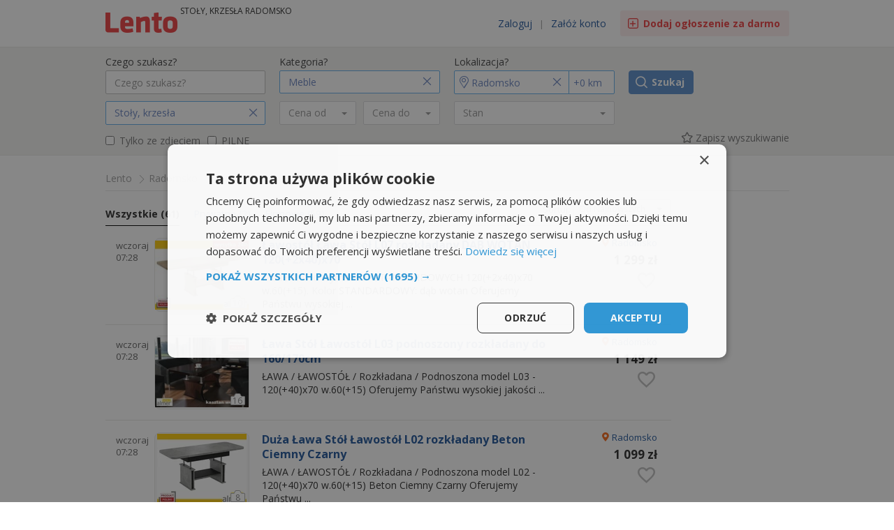

--- FILE ---
content_type: text/html; charset=UTF-8
request_url: https://radomsko.lento.pl/dom-i-ogrod/meble/stoly-krzesla.html
body_size: 25250
content:
<!DOCTYPE html>
<html lang="pl">
<head>
<script>
        window.templateUrl = 'https://st-lento.pl/cb2041';
    window.loggedIn = '';
(function(w,d,s,l,i){w[l]=w[l]||[];w[l].push({'gtm.start':
new Date().getTime(),event:'gtm.js'});var f=d.getElementsByTagName(s)[0],
j=d.createElement(s),dl=l!='dataLayer'?'&l='+l:'';j.async=true;j.src=
'https://www.googletagmanager.com/gtm.js?id='+i+dl;f.parentNode.insertBefore(j,f);
})(window,document,'script','dataLayer','GTM-PJ7FX3');

    window.isBot = false;

    if (typeof (window.innerWidth) == 'number') {
        wrap_width = window.innerWidth;
    } else {
        wrap_width = 970;
    }

    

</script>
   <meta http-equiv="Content-Type" content="text/html; charset=utf-8" />
   <title>Stoły i krzesła Radomsko hokery do jadalni, rozkładane i stoliki kawowe w Radomsku</title>
   <meta name="keywords" content="Stoły i krzesła Radomsko, stoliki kawowe, stoły do jadalni, stoły rozkładane, krzesła do jadalni, hokery" />
   <meta name="description" content="Oferty sprzedaży stołów i krzeseł Radomsko. Stoliki kawowe, krzesła do jadalni, stoliki rtv i krzesła obrotowe. Lento.pl Twoja tablica ogłoszeń lokalnych. Zapraszamy do przeglądania ofert."/>
   <meta name="robots" content="index, follow" />   
   <meta name="theme-color" content="#fff"/>
       <link rel="apple-touch-icon" href="https://st-lento.pl/cb2041/template/img/apps/apple-touch-icon-180x180.png">
<meta  property="og:image" content="https://st-lento.pl/template/img/fb2.png"/>
   <meta property="og:type" content="website"/>
   <meta property="og:url" content="https://www.lento.pl"/>
   <meta property="og:site_name" content="Lento.pl"/><link rel="shortcut icon" id="favicon" href="https://st-lento.pl/template/img/favicon.ico" /><link rel="image_src" href="https://st-lento.pl/template/img/fb2.png" /><script type="application/ld+json">
      {
         "@context": "http://schema.org",
         "@type": "WebSite",
         "url": "https://www.lento.pl",
         "potentialAction": {
         "@type": "SearchAction",
         "target": "https://www.lento.pl/ogloszenia.html?co={co}&utm_source=google&utm_medium=search&utm_campaign=search_organic",
         "query-input": "required name=co"
         }
      }
      </script><script type="application/ld+json">
      {
         "@context": "schema.org",
            "@type": "Organization",
            "url": "https://www.lento.pl",
            "logo": "https://st-lento.pl/template/img/fb2.png"
      }
      </script><script src="https://st-lento.pl/cb2041/template/js/jquery-3.6.0-and-ui-and-bootstrap-lazy.min.js?2041"></script><link rel="stylesheet" type="text/css" href="https://st-lento.pl/cb2041/template/css/global-list-listads-search.css?2041" /><script src="https://st-lento.pl/cb2041/template/js/select.js?2041"></script><script src="https://st-lento.pl/cb2041/template/js/scripts/global-list-search.js?2041"></script><meta name="viewport" content="width=device-width, initial-scale=1.0"/>    <script async src="https://fundingchoicesmessages.google.com/i/pub-7325191934144659?ers=1"></script><script>(function() {function signalGooglefcPresent() {if (!window.frames['googlefcPresent']) {if (document.body) {const iframe = document.createElement('iframe'); iframe.style = 'width: 0; height: 0; border: none; z-index: -1000; left: -1000px; top: -1000px;'; iframe.style.display = 'none'; iframe.name = 'googlefcPresent'; document.body.appendChild(iframe);} else {setTimeout(signalGooglefcPresent, 0);}}}signalGooglefcPresent();})();</script>
                         
         <script>
            (adsbygoogle = window.adsbygoogle || []).push({
                google_ad_client: "ca-pub-7325191934144659",
                enable_page_level_ads: true
            });
  
    </script>
<link href="https://fonts.googleapis.com/css?family=Open+Sans:400,700" rel="stylesheet"></head><body data-domain="lento.pl" class=" desk "> 
<script>
	if (window.matchMedia && window.matchMedia('(prefers-color-scheme: dark)').matches)
	{
		 if (document.cookie.indexOf('darkth') == -1 ) 
	    {
       var now = new Date();
	    var time = now.getTime();
	    time += 14*24*60*60*1000;
	    now.setTime(time); 
	    document.cookie='darkth=1; expires=' + now.toUTCString() + '; path=/; domain=.lento.pl; SameSite=None; Secure;';
	    document.body.classList.add('darkth');
  	    }
   }
</script>   
<input type='hidden' name='csrf_token' value='csrf:1769950616:7785e2df41d382a85520197e' /><noscript><iframe src="https://www.googletagmanager.com/ns.html?id=GTM-PJ7FX3"
height="0" width="0" style="display:none;visibility:hidden"></iframe></noscript>
<header class="otherpage-header"><div class="otherpage-container  relative container-fluid"><div class="row hidden-xs"><div class="col-sm-3"><a href="https://www.lento.pl" title="Lento - Darmowe ogłoszenia" class="logo top-3" aria-label="Idź do strony głównej">Ogłoszenia<span class="logobgsvg"><span class="licon-lento"></span></span></a><h1>Stoły, krzesła Radomsko</h1></div><div class="col-sm-9"><a href="https://www.lento.pl/dodaj-ogloszenie.html" title="Dodaj ogłoszenie za darmo" class="btn-post-orange-outline licon-pluser_l">Dodaj ogłoszenie  <b>za darmo</b></a><div class="pull-right"><span class="head-favorite-link"><a  href="" aria-label="" class="favorite-ads-counter licon-heart-m margin-left-15 hide" data-toggle="tooltip" data-placement="bottom" title=""></a></span><div class="tologin"><span id="EWjjw_5I05mR3_5py3kAw5RybWkol6ZBYdvaHYyb3uPAGb88pn7rimZ8ZtTa3WFf"  class="hash alike wrap-icon-tologin" role="link" tabindex="0"><span class="icon-tologin"></span>Zaloguj</span> <span class="space">|</span> <span id="EWjjw_5I05mR3_5py3kAw6vJbAgpQWavQQSjKhmpnDkMZ6evmkEtjDkrNWP4rSs1" class="hash alike" role="link" tabindex="0">Załóż konto</span></div></div></div></div><div class="hidden-sm hidden-md hidden-lg show" id="mobile-navigation"><div class="padding-left-15 padding-right-15"><a href="https://www.lento.pl" title="Lento - Darmowe ogłoszenia" class="logo">Ogłoszenia<span class="logobgsvg"><span class="licon-lento"></span></span></a><div class="header-icon-awesome pull-right"><a href="https://www.lento.pl/dodaj-ogloszenie.html"  class="icon-awesome licon-plus-m " data-toggle="tooltip" data-placement="bottom" title="Dodaj ogłoszenie"><span class="icon-text">Dodaj</span></a><span id="EWjjw_5I05mR3_5py3kAw9A3gcHFHEjMJr_RFGqUXZqVw7zdAiZRS7Gn6gwKrMl0WwCI96wcMwXf5WihId5erQ==" class="hash pointer icon-awesome licon-heart-l hide favorite-link " title="Obserwowane ogłoszenia" data-toggle="tooltip" data-placement="bottom"><span class="icon-text">Obserwujesz</span></span><span id="EWjjw_5I05mR3_5py3kAw5RybWkol6ZBYdvaHYyb3uOvqJJEO4ce4XTeZ2nji5Dw"  class="hash icon-awesome licon-user-l hidden-exs" data-toggle="tooltip" data-placement="bottom" role="link" tabindex="0" title="Zaloguj się"><span class="icon-text">Konto</span></span><a href="javascript:void(0);" id="menu-toggle" class="btn-menu-line icon-awesome licon-menu-l"   aria-haspopup="dialog"  data-expanded="false" aria-controls="sidebar-wrapper" title="otwórz menu"><span class="icon-text">Menu</span></a></div></div></div></div></header><main><div id="sidebar-wrapper" class="clearfix">
      <div class="clearfix">
         <a id="close-menu-toggle" class="btn-close-cross pull-right licon-close-l" href="javascript:void(0);"  title="Zamknij menu" ></a>
         </div>
       <ul class="sidebar-nav"><li class="active"><a href="https://www.lento.pl/ogloszenia.html" title="Ogłoszenia"><span class="icon-awesome licon-search-m"></span><span class="text">Szukaj ogłoszeń</span></a></li><li ><span id="EWjjw_5I05mR3_5py3kAw5RybWkol6ZBYdvaHYyb3uPZIuzvKetuVkRmS6RtDHm3"  class="hash" role="link" tabindex="0"><span class="icon-awesome licon-user-m"></span><span class="text">Moje konto</span></span></li><li class="favorite-link hide"><span id="EWjjw_5I05mR3_5py3kAw9A3gcHFHEjMJr_RFGqUXZqs43LCEZeVbPunJ3LTzvad8Mtv820eXA5IHop4facD3Q==" class="hash" role="link" tabindex="0"><span class="icon-awesome licon-heart-m"></span><span class="text">Obserwowane ogłoszenia</span></span></li><li ><a href="https://www.lento.pl/dodaj-ogloszenie.html"  title="Dodaj ogłoszenie"><span class="icon-awesome licon-plus-m"></span><span class="text">Dodaj ogłoszenie</span></a></li></ul>
    <div class="clearfix"></div>
    <div class="text-center"><div class="themetoggle pointer inline-block">
            <svg width="25px" height="25px" viewBox="0 0 24 24" version="1.1" xmlns="http://www.w3.org/2000/svg" xmlns:xlink="http://www.w3.org/1999/xlink">
                <g  stroke="none" stroke-width="1" fill="none" fill-rule="evenodd">
                    <g fill="#666" fill-rule="nonzero">
                        <path d="M12,22 C17.5228475,22 22,17.5228475 22,12 C22,6.4771525 17.5228475,2 12,2 C6.4771525,2 2,6.4771525 2,12 C2,17.5228475 6.4771525,22 12,22 Z M12,20.5 L12,3.5 C16.6944204,3.5 20.5,7.30557963 20.5,12 C20.5,16.6944204 16.6944204,20.5 12,20.5 Z" >
                        </path>
                    </g>
                </g>
            </svg>
        </div></div>

    </div><div class="search-container"><div class="container-fluid otherpage-container"><form action="https://www.lento.pl/ogloszenia.html" id="search-form" class="search-form new-search-form" autocomplete="off">
<input type="submit" style="display:none;" onclick="formSubmit()">
<input autocomplete="false" name="hidden" type="text" style="display:none;"><div class="row rel">
			<div class="col-xs-12 form-group col-offset-40 visible-xs-block "><div class="input-text row-search  rel"><input class="form-control search-input"  type="search" value=""  id="search-input-list-mobile" name="co2" placeholder="Czego szukasz?" /></div></div>

   <div class="col-fixed-40 visible-xs-block"><button type="button" onclick="formSubmit()" class="btn btn-lg-search licon-search-m" aria-label="Szukaj"></button></div></div><div class="row rel"><div class="col-sm-3 hidden-xs form-group"><label class="label">Czego szukasz?</label> <div class="input-text row-search rel"><input class="form-control search-input "  type="text" value=""  id="search-input-list" name="co" placeholder="Czego szukasz?" /></div></div><div class="col-fixed-80 visible-xs-block" id="mobile-filters"><button type="button" aria-label="Filtruj" class="btn btn-default btn-filtri btn-filtri-active rel" id="toogle-extended-search"><span class="badge-filtri">1</span><span class="licon-filtri-m"></span><span class="filtri-text-1 filtri-text ">Filtry</span><span class="filtri-text-2 filtri-text">i kategorie</span></button></div><div class="col-sm-3 col-xs-12 col-offset-80 form-group" id="bx-category-select"><label class="label hidden-xs">Kategoria?</label><div class="row-category row-search row-search-select form-control-active" data-defaultname="Wszystkie kategorie" data-defaultvalue="0"><div class="search-select" onclick="showSearchSelect(this)"  role="button" aria-expanded="false" tabindex="0"><span id="search-select-text-k" class="search-select-text">Meble </span> <span class="licon-down-m hide"></span><span class="close-search-select licon-close-m" onclick="closeSearchSelect(this,event,true, true)"></span></div><div class="box-search-list"><div class="box-extended-header">Wybierz kategorie<a class="box-extended-close licon-close-l btn-close-cross" aria-label="Zamknij" href="javascript:void(0);"></a></div><div class="box-search-list-container box-search-list-categories"><div data-value="0" class="box-search-list-item box-search-list-send ">Wszystkie kategorie</div><div class="search-category-group "><div data-value="10001" class="box-search-category-item  box-search-list-item box-search-list-send" style="display:none"><i class="licon licon-10001"></i><span class="text">Motoryzacja</span> <span class="search-count counter-category counter-category-10001">130</span></div><div class="box-search-subcategory"><div data-value="1" data-parent-value="10001" class="box-search-list-item box-search-subcategory-item box-search-list-send" style="display:none"><span class="text">Samochody</span> <span class="search-count counter-category counter-category-1">32</span></div><div data-value="2" data-parent-value="10001" class="box-search-list-item box-search-subcategory-item box-search-list-send" style="display:none"><span class="text">Motocykle i skutery</span> <span class="search-count counter-category counter-category-2">2</span></div><div data-value="124" data-parent-value="10001" class="box-search-list-item box-search-subcategory-item box-search-list-send" style="display:none"><span class="text">Dostawcze i ciężarowe</span> <span class="search-count counter-category counter-category-124">5</span></div><div data-value="844" data-parent-value="10001" class="box-search-list-item box-search-subcategory-item box-search-list-send" style="display:none"><span class="text">Maszyny budowlane</span> <span class="search-count counter-category counter-category-844">11</span></div><div data-value="853" data-parent-value="10001" class="box-search-list-item box-search-subcategory-item box-search-list-send" style="display:none"><span class="text">Przyczepy i Pojazdy użytkowe</span> <span class="search-count counter-category counter-category-853">2</span></div><div data-value="859" data-parent-value="10001" class="box-search-list-item box-search-subcategory-item box-search-list-send" style="display:none"><span class="text">Jachty i łodzie</span> <span class="search-count counter-category counter-category-859">0</span></div><div data-value="5" data-parent-value="10001" class="box-search-list-item box-search-subcategory-item box-search-list-send" style="display:none"><span class="text">Inne pojazdy i maszyny</span> <span class="search-count counter-category counter-category-5">16</span></div><div data-value="127" data-parent-value="10001" class="box-search-list-item box-search-subcategory-item box-search-list-send" style="display:none"><span class="text">Opony i Felgi</span> <span class="search-count counter-category counter-category-127">8</span></div><div data-value="3" data-parent-value="10001" class="box-search-list-item box-search-subcategory-item box-search-list-send" style="display:none"><span class="text">Części i narzędzia</span> <span class="search-count counter-category counter-category-3">52</span></div><div data-value="126" data-parent-value="10001" class="box-search-list-item box-search-subcategory-item box-search-list-send" style="display:none"><span class="text">Car audio i GPS</span> <span class="search-count counter-category counter-category-126">1</span></div><div data-value="10188" data-parent-value="10001" class="box-search-list-item box-search-subcategory-item box-search-list-send" style="display:none"><span class="text">Pozostała motoryzacja</span> <span class="search-count counter-category counter-category-10188">1</span></div><div data-value="123" data-parent-value="10001" class="box-search-list-item box-search-subcategory-item box-search-list-send" style="display:none"><span class="text">Poszukuje w motoryzacji</span> <span class="search-count counter-category counter-category-123">0</span></div></div></div><div class="search-category-group "><div data-value="10002" class="box-search-category-item  box-search-list-item box-search-list-send" style="display:none"><i class="licon licon-10002"></i><span class="text">Nieruchomości</span> <span class="search-count counter-category counter-category-10002">74</span></div><div class="box-search-subcategory"><div data-value="6" data-parent-value="10002" class="box-search-list-item box-search-subcategory-item box-search-list-send" style="display:none"><span class="text">Mieszkania</span> <span class="search-count counter-category counter-category-6">22</span></div><div data-value="7" data-parent-value="10002" class="box-search-list-item box-search-subcategory-item box-search-list-send" style="display:none"><span class="text">Domy</span> <span class="search-count counter-category counter-category-7">14</span></div><div data-value="8" data-parent-value="10002" class="box-search-list-item box-search-subcategory-item box-search-list-send" style="display:none"><span class="text">Działki i grunty</span> <span class="search-count counter-category counter-category-8">24</span></div><div data-value="137" data-parent-value="10002" class="box-search-list-item box-search-subcategory-item box-search-list-send" style="display:none"><span class="text">Garaże i parkingi</span> <span class="search-count counter-category counter-category-137">0</span></div><div data-value="138" data-parent-value="10002" class="box-search-list-item box-search-subcategory-item box-search-list-send" style="display:none"><span class="text">Biura i lokale</span> <span class="search-count counter-category counter-category-138">9</span></div><div data-value="9" data-parent-value="10002" class="box-search-list-item box-search-subcategory-item box-search-list-send" style="display:none"><span class="text">Stancje i pokoje</span> <span class="search-count counter-category counter-category-9">0</span></div><div data-value="65" data-parent-value="10002" class="box-search-list-item box-search-subcategory-item box-search-list-send" style="display:none"><span class="text">Noclegi i Kwatery</span> <span class="search-count counter-category counter-category-65">0</span></div><div data-value="925" data-parent-value="10002" class="box-search-list-item box-search-subcategory-item box-search-list-send" style="display:none"><span class="text">Nieruchomości za granicą</span> <span class="search-count counter-category counter-category-925">1</span></div><div data-value="10" data-parent-value="10002" class="box-search-list-item box-search-subcategory-item box-search-list-send" style="display:none"><span class="text">Inne nieruchomości</span> <span class="search-count counter-category counter-category-10">3</span></div><div data-value="128" data-parent-value="10002" class="box-search-list-item box-search-subcategory-item box-search-list-send" style="display:none"><span class="text">Poszukuje nieruchomości</span> <span class="search-count counter-category counter-category-128">1</span></div></div></div><div class="search-category-group "><div data-value="10003" class="box-search-category-item  box-search-list-item box-search-list-send" style="display:none"><i class="licon licon-10003"></i><span class="text">Praca</span> <span class="search-count counter-category counter-category-10003">49</span></div><div class="box-search-subcategory"><div data-value="11" data-parent-value="10003" class="box-search-list-item box-search-subcategory-item box-search-list-send" style="display:none"><span class="text">Dam pracę</span> <span class="search-count counter-category counter-category-11">34</span></div><div data-value="12" data-parent-value="10003" class="box-search-list-item box-search-subcategory-item box-search-list-send" style="display:none"><span class="text">Szukam pracy</span> <span class="search-count counter-category counter-category-12">15</span></div></div></div><div class="search-category-group "><div class="box-search-show box-search-show-categories"> <div data-value="10014" class="box-search-category-item  box-search-list-item box-search-list-send box-search-list-current"><i class="licon licon-10014"></i><span class="text">Dom i ogród</span> <span class="search-count counter-category counter-category-10014">205</span></div><div class="btn-ico licon-close-m"></div></div><div class="box-search-subcategory"><div data-value="89" data-parent-value="10014" class="box-search-list-item box-search-subcategory-item box-search-list-send" style="display:none"><span class="text">AGD</span> <span class="search-count counter-category counter-category-89">1</span></div><div data-value="1014" data-parent-value="10014" class="box-search-list-item box-search-subcategory-item box-search-list-send" style="display:none"><span class="text">Budowa i akcesoria</span> <span class="search-count counter-category counter-category-1014">54</span></div><div data-value="134" data-parent-value="10014" class="box-search-list-item box-search-subcategory-item box-search-list-send" style="display:none"><span class="text">Ogrzewanie</span> <span class="search-count counter-category counter-category-134">16</span></div><div class="box-search-show box-search-show-subcategories"> <div data-value="75"  data-parent-value="10014" class="box-search-subcategory-item box-search-list-current box-search-list-item box-search-list-send"><span class="text">Meble</span> <span class="search-count counter-category counter-category-75">78</span></div><div class="btn-ico licon-close-m"></div></div><div data-value="10287" data-parent-value="10014" class="box-search-list-item box-search-subcategory-item box-search-list-send" style="display:none"><span class="text">Garaże i hale mobilne</span> <span class="search-count counter-category counter-category-10287">3</span></div><div data-value="78" data-parent-value="10014" class="box-search-list-item box-search-subcategory-item box-search-list-send" style="display:none"><span class="text">Narzędzia</span> <span class="search-count counter-category counter-category-78">16</span></div><div data-value="79" data-parent-value="10014" class="box-search-list-item box-search-subcategory-item box-search-list-send" style="display:none"><span class="text">Ogród</span> <span class="search-count counter-category counter-category-79">26</span></div><div data-value="77" data-parent-value="10014" class="box-search-list-item box-search-subcategory-item box-search-list-send" style="display:none"><span class="text">Sztuka i Antyki</span> <span class="search-count counter-category counter-category-77">1</span></div><div data-value="10209" data-parent-value="10014" class="box-search-list-item box-search-subcategory-item box-search-list-send" style="display:none"><span class="text">Utrzymanie czystości</span> <span class="search-count counter-category counter-category-10209">0</span></div><div data-value="98" data-parent-value="10014" class="box-search-list-item box-search-subcategory-item box-search-list-send" style="display:none"><span class="text">Wyposażenie wnętrz</span> <span class="search-count counter-category counter-category-98">5</span></div><div data-value="135" data-parent-value="10014" class="box-search-list-item box-search-subcategory-item box-search-list-send" style="display:none"><span class="text">Zdrowie</span> <span class="search-count counter-category counter-category-135">0</span></div><div data-value="143" data-parent-value="10014" class="box-search-list-item box-search-subcategory-item box-search-list-send" style="display:none"><span class="text">Żywność</span> <span class="search-count counter-category counter-category-143">4</span></div><div data-value="136" data-parent-value="10014" class="box-search-list-item box-search-subcategory-item box-search-list-send" style="display:none"><span class="text">Pozostałe w dom i ogród</span> <span class="search-count counter-category counter-category-136">1</span></div></div></div><div class="search-category-group "><div data-value="10010" class="box-search-category-item  box-search-list-item box-search-list-send" style="display:none"><i class="licon licon-10010"></i><span class="text">Elektronika</span> <span class="search-count counter-category counter-category-10010">3</span></div><div class="box-search-subcategory"><div data-value="47" data-parent-value="10010" class="box-search-list-item box-search-subcategory-item box-search-list-send" style="display:none"><span class="text">Audio i video</span> <span class="search-count counter-category counter-category-47">0</span></div><div data-value="49" data-parent-value="10010" class="box-search-list-item box-search-subcategory-item box-search-list-send" style="display:none"><span class="text">Sprzęt fotograficzny</span> <span class="search-count counter-category counter-category-49">0</span></div><div data-value="48" data-parent-value="10010" class="box-search-list-item box-search-subcategory-item box-search-list-send" style="display:none"><span class="text">Sprzęt komputerowy</span> <span class="search-count counter-category counter-category-48">0</span></div><div data-value="51" data-parent-value="10010" class="box-search-list-item box-search-subcategory-item box-search-list-send" style="display:none"><span class="text">Telefony i akcesoria</span> <span class="search-count counter-category counter-category-51">2</span></div><div data-value="10062" data-parent-value="10010" class="box-search-list-item box-search-subcategory-item box-search-list-send" style="display:none"><span class="text">TV i telewizory</span> <span class="search-count counter-category counter-category-10062">0</span></div><div data-value="50" data-parent-value="10010" class="box-search-list-item box-search-subcategory-item box-search-list-send" style="display:none"><span class="text">Konsole i gry</span> <span class="search-count counter-category counter-category-50">1</span></div><div data-value="10187" data-parent-value="10010" class="box-search-list-item box-search-subcategory-item box-search-list-send" style="display:none"><span class="text">Pozostała elektronika</span> <span class="search-count counter-category counter-category-10187">0</span></div></div></div><div class="search-category-group "><div data-value="10013" class="box-search-category-item  box-search-list-item box-search-list-send" style="display:none"><i class="licon licon-10013"></i><span class="text">Dla dziecka</span> <span class="search-count counter-category counter-category-10013">2</span></div><div class="box-search-subcategory"><div data-value="10207" data-parent-value="10013" class="box-search-list-item box-search-subcategory-item box-search-list-send" style="display:none"><span class="text">Artykuły szkolne</span> <span class="search-count counter-category counter-category-10207">0</span></div><div data-value="142" data-parent-value="10013" class="box-search-list-item box-search-subcategory-item box-search-list-send" style="display:none"><span class="text">Obuwie dziecięce</span> <span class="search-count counter-category counter-category-142">0</span></div><div data-value="69" data-parent-value="10013" class="box-search-list-item box-search-subcategory-item box-search-list-send" style="display:none"><span class="text">Odzież dziecięca</span> <span class="search-count counter-category counter-category-69">0</span></div><div data-value="10208" data-parent-value="10013" class="box-search-list-item box-search-subcategory-item box-search-list-send" style="display:none"><span class="text">Pokój dziecięcy</span> <span class="search-count counter-category counter-category-10208">0</span></div><div data-value="70" data-parent-value="10013" class="box-search-list-item box-search-subcategory-item box-search-list-send" style="display:none"><span class="text">Rowery i pojazdy</span> <span class="search-count counter-category counter-category-70">1</span></div><div data-value="72" data-parent-value="10013" class="box-search-list-item box-search-subcategory-item box-search-list-send" style="display:none"><span class="text">Wózki i Foteliki</span> <span class="search-count counter-category counter-category-72">0</span></div><div data-value="71" data-parent-value="10013" class="box-search-list-item box-search-subcategory-item box-search-list-send" style="display:none"><span class="text">Zabawki</span> <span class="search-count counter-category counter-category-71">1</span></div><div data-value="144" data-parent-value="10013" class="box-search-list-item box-search-subcategory-item box-search-list-send" style="display:none"><span class="text">Zdrowie i higiena dziecka</span> <span class="search-count counter-category counter-category-144">0</span></div><div data-value="74" data-parent-value="10013" class="box-search-list-item box-search-subcategory-item box-search-list-send" style="display:none"><span class="text">Pozostałe </span> <span class="search-count counter-category counter-category-74">0</span></div></div></div><div class="search-category-group "><div data-value="10015" class="box-search-category-item  box-search-list-item box-search-list-send" style="display:none"><i class="licon licon-10015"></i><span class="text">Moda i Uroda</span> <span class="search-count counter-category counter-category-10015">12</span></div><div class="box-search-subcategory"><div data-value="10151" data-parent-value="10015" class="box-search-list-item box-search-subcategory-item box-search-list-send" style="display:none"><span class="text">Bielizna</span> <span class="search-count counter-category counter-category-10151">0</span></div><div data-value="81" data-parent-value="10015" class="box-search-list-item box-search-subcategory-item box-search-list-send" style="display:none"><span class="text">Ubrania</span> <span class="search-count counter-category counter-category-81">4</span></div><div data-value="82" data-parent-value="10015" class="box-search-list-item box-search-subcategory-item box-search-list-send" style="display:none"><span class="text">Obuwie</span> <span class="search-count counter-category counter-category-82">3</span></div><div data-value="10244" data-parent-value="10015" class="box-search-list-item box-search-subcategory-item box-search-list-send" style="display:none"><span class="text">Ciąża i macierzyństwo</span> <span class="search-count counter-category counter-category-10244">0</span></div><div data-value="18" data-parent-value="10015" class="box-search-list-item box-search-subcategory-item box-search-list-send" style="display:none"><span class="text">Moda ślubna i wieczorowa</span> <span class="search-count counter-category counter-category-18">0</span></div><div data-value="84" data-parent-value="10015" class="box-search-list-item box-search-subcategory-item box-search-list-send" style="display:none"><span class="text">Galanteria i dodatki</span> <span class="search-count counter-category counter-category-84">3</span></div><div data-value="85" data-parent-value="10015" class="box-search-list-item box-search-subcategory-item box-search-list-send" style="display:none"><span class="text">Biżuteria i zegarki</span> <span class="search-count counter-category counter-category-85">1</span></div><div data-value="86" data-parent-value="10015" class="box-search-list-item box-search-subcategory-item box-search-list-send" style="display:none"><span class="text">Kosmetyki i perfumy</span> <span class="search-count counter-category counter-category-86">0</span></div><div data-value="10189" data-parent-value="10015" class="box-search-list-item box-search-subcategory-item box-search-list-send" style="display:none"><span class="text">Pozostałe w moda i uroda</span> <span class="search-count counter-category counter-category-10189">1</span></div></div></div><div class="search-category-group "><div data-value="10012" class="box-search-category-item  box-search-list-item box-search-list-send" style="display:none"><i class="licon licon-10012"></i><span class="text">Rozrywka i rekreacja</span> <span class="search-count counter-category counter-category-10012">8</span></div><div class="box-search-subcategory"><div data-value="61" data-parent-value="10012" class="box-search-list-item box-search-subcategory-item box-search-list-send" style="display:none"><span class="text">Sport</span> <span class="search-count counter-category counter-category-61">1</span></div><div data-value="1135" data-parent-value="10012" class="box-search-list-item box-search-subcategory-item box-search-list-send" style="display:none"><span class="text">Rowery i akcesoria</span> <span class="search-count counter-category counter-category-1135">2</span></div><div data-value="1139" data-parent-value="10012" class="box-search-list-item box-search-subcategory-item box-search-list-send" style="display:none"><span class="text">Sprzęt turystyczny</span> <span class="search-count counter-category counter-category-1139">0</span></div><div data-value="95" data-parent-value="10012" class="box-search-list-item box-search-subcategory-item box-search-list-send" style="display:none"><span class="text">Wakacje i turystyka</span> <span class="search-count counter-category counter-category-95">0</span></div><div data-value="1140" data-parent-value="10012" class="box-search-list-item box-search-subcategory-item box-search-list-send" style="display:none"><span class="text">Wędkarstwo</span> <span class="search-count counter-category counter-category-1140">0</span></div><div data-value="10205" data-parent-value="10012" class="box-search-list-item box-search-subcategory-item box-search-list-send" style="display:none"><span class="text">Militaria / Myślistwo</span> <span class="search-count counter-category counter-category-10205">0</span></div><div data-value="10298" data-parent-value="10012" class="box-search-list-item box-search-subcategory-item box-search-list-send" style="display:none"><span class="text">Gry planszowe</span> <span class="search-count counter-category counter-category-10298">1</span></div><div data-value="62" data-parent-value="10012" class="box-search-list-item box-search-subcategory-item box-search-list-send" style="display:none"><span class="text">Bilety i imprezy</span> <span class="search-count counter-category counter-category-62">0</span></div><div data-value="60" data-parent-value="10012" class="box-search-list-item box-search-subcategory-item box-search-list-send" style="display:none"><span class="text">Książki i czasopisma</span> <span class="search-count counter-category counter-category-60">4</span></div><div data-value="94" data-parent-value="10012" class="box-search-list-item box-search-subcategory-item box-search-list-send" style="display:none"><span class="text">Instrumenty muzyczne</span> <span class="search-count counter-category counter-category-94">0</span></div><div data-value="63" data-parent-value="10012" class="box-search-list-item box-search-subcategory-item box-search-list-send" style="display:none"><span class="text">Hobby i kolekcje</span> <span class="search-count counter-category counter-category-63">0</span></div></div></div><div class="search-category-group "><div data-value="10009" class="box-search-category-item  box-search-list-item box-search-list-send" style="display:none"><i class="licon licon-10009"></i><span class="text">Zwierzęta</span> <span class="search-count counter-category counter-category-10009">5</span></div><div class="box-search-subcategory"><div data-value="42" data-parent-value="10009" class="box-search-list-item box-search-subcategory-item box-search-list-send" style="display:none"><span class="text">Psy</span> <span class="search-count counter-category counter-category-42">2</span></div><div data-value="43" data-parent-value="10009" class="box-search-list-item box-search-subcategory-item box-search-list-send" style="display:none"><span class="text">Koty</span> <span class="search-count counter-category counter-category-43">1</span></div><div data-value="44" data-parent-value="10009" class="box-search-list-item box-search-subcategory-item box-search-list-send" style="display:none"><span class="text">Akwarystyka</span> <span class="search-count counter-category counter-category-44">0</span></div><div data-value="10239" data-parent-value="10009" class="box-search-list-item box-search-subcategory-item box-search-list-send" style="display:none"><span class="text">Gady i płazy</span> <span class="search-count counter-category counter-category-10239">0</span></div><div data-value="10237" data-parent-value="10009" class="box-search-list-item box-search-subcategory-item box-search-list-send" style="display:none"><span class="text">Gryzonie i króliki</span> <span class="search-count counter-category counter-category-10237">0</span></div><div data-value="10236" data-parent-value="10009" class="box-search-list-item box-search-subcategory-item box-search-list-send" style="display:none"><span class="text">Ptaki ozdobne</span> <span class="search-count counter-category counter-category-10236">0</span></div><div data-value="10238" data-parent-value="10009" class="box-search-list-item box-search-subcategory-item box-search-list-send" style="display:none"><span class="text">Konie</span> <span class="search-count counter-category counter-category-10238">0</span></div><div data-value="132" data-parent-value="10009" class="box-search-list-item box-search-subcategory-item box-search-list-send" style="display:none"><span class="text">Zwierzęta gospodarskie</span> <span class="search-count counter-category counter-category-132">0</span></div><div data-value="45" data-parent-value="10009" class="box-search-list-item box-search-subcategory-item box-search-list-send" style="display:none"><span class="text">Pozostałe zwierzęta</span> <span class="search-count counter-category counter-category-45">1</span></div><div data-value="97" data-parent-value="10009" class="box-search-list-item box-search-subcategory-item box-search-list-send" style="display:none"><span class="text">Akcesoria i karmy</span> <span class="search-count counter-category counter-category-97">1</span></div><div data-value="131" data-parent-value="10009" class="box-search-list-item box-search-subcategory-item box-search-list-send" style="display:none"><span class="text">Kupię / przyjmę zwierzęta</span> <span class="search-count counter-category counter-category-131">0</span></div><div data-value="130" data-parent-value="10009" class="box-search-list-item box-search-subcategory-item box-search-list-send" style="display:none"><span class="text">Zaginione / znalezione</span> <span class="search-count counter-category counter-category-130">0</span></div></div></div><div class="search-category-group "><div data-value="10005" class="box-search-category-item  box-search-list-item box-search-list-send" style="display:none"><i class="licon licon-10005"></i><span class="text">Randki i przyjaciele</span> <span class="search-count counter-category counter-category-10005">0</span></div><div class="box-search-subcategory"><div data-value="22" data-parent-value="10005" class="box-search-list-item box-search-subcategory-item box-search-list-send" style="display:none"><span class="text">Pani szuka pana</span> <span class="search-count counter-category counter-category-22">0</span></div><div data-value="23" data-parent-value="10005" class="box-search-list-item box-search-subcategory-item box-search-list-send" style="display:none"><span class="text">Pani szuka pani</span> <span class="search-count counter-category counter-category-23">0</span></div><div data-value="24" data-parent-value="10005" class="box-search-list-item box-search-subcategory-item box-search-list-send" style="display:none"><span class="text">Pan szuka pani</span> <span class="search-count counter-category counter-category-24">0</span></div><div data-value="25" data-parent-value="10005" class="box-search-list-item box-search-subcategory-item box-search-list-send" style="display:none"><span class="text">Pan szuka pana</span> <span class="search-count counter-category counter-category-25">0</span></div><div data-value="26" data-parent-value="10005" class="box-search-list-item box-search-subcategory-item box-search-list-send" style="display:none"><span class="text">Para szuka</span> <span class="search-count counter-category counter-category-26">0</span></div><div data-value="129" data-parent-value="10005" class="box-search-list-item box-search-subcategory-item box-search-list-send" style="display:none"><span class="text">Szukam pary</span> <span class="search-count counter-category counter-category-129">0</span></div></div></div><div class="search-category-group "><div data-value="10016" class="box-search-category-item  box-search-list-item box-search-list-send" style="display:none"><i class="licon licon-10016"></i><span class="text">Usługi i firmy</span> <span class="search-count counter-category counter-category-10016">122</span></div><div class="box-search-subcategory"><div data-value="10147" data-parent-value="10016" class="box-search-list-item box-search-subcategory-item box-search-list-send" style="display:none"><span class="text">Usługi</span> <span class="search-count counter-category counter-category-10147">97</span></div><div data-value="37" data-parent-value="10016" class="box-search-list-item box-search-subcategory-item box-search-list-send" style="display:none"><span class="text">Wyposażenie dla firm</span> <span class="search-count counter-category counter-category-37">21</span></div><div data-value="13" data-parent-value="10016" class="box-search-list-item box-search-subcategory-item box-search-list-send" style="display:none"><span class="text">Współpraca biznesowa</span> <span class="search-count counter-category counter-category-13">3</span></div><div data-value="1162" data-parent-value="10016" class="box-search-list-item box-search-subcategory-item box-search-list-send" style="display:none"><span class="text">Dam zlecenie</span> <span class="search-count counter-category counter-category-1162">1</span></div></div></div><div class="search-category-group "><div data-value="10245" class="box-search-category-item  box-search-list-item box-search-list-send" style="display:none"><i class="licon licon-10245"></i><span class="text">Rolnictwo</span> <span class="search-count counter-category counter-category-10245">21</span></div><div class="box-search-subcategory"><div data-value="10248" data-parent-value="10245" class="box-search-list-item box-search-subcategory-item box-search-list-send" style="display:none"><span class="text">Maszyny rolnicze</span> <span class="search-count counter-category counter-category-10248">17</span></div><div data-value="10259" data-parent-value="10245" class="box-search-list-item box-search-subcategory-item box-search-list-send" style="display:none"><span class="text">Opony rolnicze</span> <span class="search-count counter-category counter-category-10259">0</span></div><div data-value="10260" data-parent-value="10245" class="box-search-list-item box-search-subcategory-item box-search-list-send" style="display:none"><span class="text">Części do maszyn rolniczych</span> <span class="search-count counter-category counter-category-10260">2</span></div><div data-value="10261" data-parent-value="10245" class="box-search-list-item box-search-subcategory-item box-search-list-send" style="display:none"><span class="text">Produkty rolne</span> <span class="search-count counter-category counter-category-10261">1</span></div><div data-value="10263" data-parent-value="10245" class="box-search-list-item box-search-subcategory-item box-search-list-send" style="display:none"><span class="text">Przyczepy</span> <span class="search-count counter-category counter-category-10263">0</span></div><div data-value="10262" data-parent-value="10245" class="box-search-list-item box-search-subcategory-item box-search-list-send" style="display:none"><span class="text">Pozostałe rolnicze</span> <span class="search-count counter-category counter-category-10262">1</span></div><div data-value="10265" data-parent-value="10245" class="box-search-list-item box-search-subcategory-item box-search-list-send" style="display:none"><span class="text">Poszukuje w rolnictwie</span> <span class="search-count counter-category counter-category-10265">0</span></div></div></div><div class="search-category-group "><div data-value="10008" class="box-search-category-item  box-search-list-item box-search-list-send" style="display:none"><i class="licon licon-10008"></i><span class="text">Różne</span> <span class="search-count counter-category counter-category-10008">11</span></div><div class="box-search-subcategory"><div data-value="39" data-parent-value="10008" class="box-search-list-item box-search-subcategory-item box-search-list-send" style="display:none"><span class="text">Oddam za darmo</span> <span class="search-count counter-category counter-category-39">1</span></div><div data-value="38" data-parent-value="10008" class="box-search-list-item box-search-subcategory-item box-search-list-send" style="display:none"><span class="text">Przyjmę za darmo</span> <span class="search-count counter-category counter-category-38">7</span></div><div data-value="141" data-parent-value="10008" class="box-search-list-item box-search-subcategory-item box-search-list-send" style="display:none"><span class="text">Kupię / poszukuję</span> <span class="search-count counter-category counter-category-141">2</span></div><div data-value="10148" data-parent-value="10008" class="box-search-list-item box-search-subcategory-item box-search-list-send" style="display:none"><span class="text">Zagubiono / znaleziono</span> <span class="search-count counter-category counter-category-10148">0</span></div><div data-value="41" data-parent-value="10008" class="box-search-list-item box-search-subcategory-item box-search-list-send" style="display:none"><span class="text">Pozostałe</span> <span class="search-count counter-category counter-category-41">1</span></div></div></div></div></div><input type="hidden" name="k" id="box-search-input-k" class="box-search-input" value="975" /></div></div><div class="col-location col-radius col-sm-3 col-xs-12 form-group">
    <div class="row-search-select">
    <div class="row-search licon-pin-m row-search-select-location form-control-active  row-search-select-location-radius">
      <label  class="label hidden-xs">Lokalizacja?</label>
     	<div class="relative"><input placeholder="Cała Polska" name="loc" class="form-control ui-autocomplete-input search-select search-loc search-loca" value="Radomsko" data-loc="Radomsko"  autocomplete="off" type="text"/>
        <input name="l" id="box-search-input-l" class="box-search-input" value="radomsko" type="hidden"/><span class="close-search-select licon-close-m" onclick="closeSearchSelect(this,event,true)"></span></div></div><div class="box-search-list"><div class="box-extended-header">Wybierz lokalizacje<a class="box-extended-close licon-close-l btn-close-cross" href="javascript:void(0);"></a></div><div class="box-extended-search-loc visible-xs-block"><input placeholder="Wpisz lokalizację" onclick="this.select()" class="form-control ui-autocomplete-input search-select search-loc search-locb" value="" autocomplete="off" type="text"/></div><div class="bx-not-found">Nie znaleziono wpisanej lokalizacji</div><div class="visible-xs-block">

<div class="form-control-spanerr bx-auto-location margin-top-10-xs padding-top-10 padding-bottom-10 rel ">
                
        <div class="text-g text-13 padding-left-10">Twoja lokalizacja: <span class="text-g pull-right text-13 margin-right-10" onclick="hideAutolocation()">Ukryj</span></div>
        <div class="current-location current-location-btn box-search-show hide">
            <div class="rel">
                <div class="padding-left-10 box-search-list-item box-search-list-send text-15 padding-top-10 alike" data-value="" onclick="dataLayer.push({'event': 'TrackEvent', 'category': 'search-geolocation-mylocation-click', 'action': 'click','label': '', 'non_interaction': true}); eventFire('search-geolocation-mylocation-click');">
                    <span><span class="text"></span> <span class="loc-counter"></span></span>
                </div>
                <div class="btn-ico licon-close-m clear-autolocation"></div>
            </div>
        </div>
        <div class="localize-me padding-left-10 padding-top-15 padding-bottom-15 line ">
            <span class="auto-location-in">
                <a href="#" class="auto-location geolocation-click licon-target text-13" onclick="autoLocationSearchClick(); dataLayer.push({'event': 'TrackEvent', 'category': 'search-geolocation', 'action': 'click','label': '', 'non_interaction': true}); eventFire('search-geolocation-click'); return false;">
                    <span class="padding-left-5">Zlokalizuj mnie</span>
                </a>
            </span>
            <span class="auto-location geolocation-loading licon-target text-13 alike hide"><span class="margin-left-15">lokalizuję<span class="dots"></span></span></span>
            <div class="geolocation-error text-13 hide"><span class="text-red">Nie udało się zlokalizować, pozwól lento na korzystanie z lokalizacji</span>
            
            </div>
        </div>
    </div></div><div data-value="polska"  class="box-search-list-send box-search-list-item">Cała Polska</div><div class="box-search-disable box-search-disable-countries" style="display:none">Województwa</div><div class="box-search-show box-search-show-countries"><div class="box-search-list-item box-search-list-send box-search-list-noradius" data-value="lodzkie">Łódzkie <span class="loc-counter"></span></div><div class="btn-ico licon-close-m"></div></div><div class="box-search-list-container box-search-list-countries box-search-list-selected" style="display: none;"><div data-id="1" data-loclevel="4" data-value="dolnoslaskie" class="box-search-list-item"><span class="text">Dolnośląskie</span>  <span class="loc-counter"></span></div><div data-id="2" data-loclevel="4" data-value="kujawsko-pomorskie" class="box-search-list-item"><span class="text">Kujawsko-pomorskie</span>  <span class="loc-counter"></span></div><div data-id="3" data-loclevel="4" data-value="lubelskie" class="box-search-list-item"><span class="text">Lubelskie</span>  <span class="loc-counter"></span></div><div data-id="4" data-loclevel="4" data-value="lubuskie" class="box-search-list-item"><span class="text">Lubuskie</span>  <span class="loc-counter"></span></div><div data-id="5" data-loclevel="4" data-value="lodzkie" class="box-search-list-item"><span class="text">Łódzkie</span>  <span class="loc-counter"></span></div><div data-id="6" data-loclevel="4" data-value="malopolskie" class="box-search-list-item"><span class="text">Małopolskie</span>  <span class="loc-counter"></span></div><div data-id="7" data-loclevel="4" data-value="mazowieckie" class="box-search-list-item"><span class="text">Mazowieckie</span>  <span class="loc-counter"></span></div><div data-id="8" data-loclevel="4" data-value="opolskie" class="box-search-list-item"><span class="text">Opolskie</span>  <span class="loc-counter"></span></div><div data-id="9" data-loclevel="4" data-value="podkarpackie" class="box-search-list-item"><span class="text">Podkarpackie</span>  <span class="loc-counter"></span></div><div data-id="10" data-loclevel="4" data-value="podlaskie" class="box-search-list-item"><span class="text">Podlaskie</span>  <span class="loc-counter"></span></div><div data-id="11" data-loclevel="4" data-value="pomorskie" class="box-search-list-item"><span class="text">Pomorskie</span>  <span class="loc-counter"></span></div><div data-id="12" data-loclevel="4" data-value="slaskie" class="box-search-list-item"><span class="text">Śląskie</span>  <span class="loc-counter"></span></div><div data-id="13" data-loclevel="4" data-value="swietokrzyskie" class="box-search-list-item"><span class="text">Świętokrzyskie</span>  <span class="loc-counter"></span></div><div data-id="14" data-loclevel="4" data-value="warminsko-mazurskie" class="box-search-list-item"><span class="text">Warmińsko-mazurskie</span>  <span class="loc-counter"></span></div><div data-id="15" data-loclevel="4" data-value="wielkopolskie" class="box-search-list-item"><span class="text">Wielkopolskie</span>  <span class="loc-counter"></span></div><div data-id="16" data-loclevel="4" data-value="zachodniopomorskie" class="box-search-list-item"><span class="text">Zachodniopomorskie</span>  <span class="loc-counter"></span></div></div><div class="box-search-show box-search-show-cities" ><div class="box-search-list-item box-search-list-send" data-value="radomszczanski">Powiat Radomszczański <span class="loc-counter"></span></div><div class="btn-ico licon-close-m"></div></div><div class="box-search-list-container box-search-list-cities" style="display: none;"><div class="box-search-list-item box-search-list-send" data-value="belchatow">Bełchatów <span class="loc-counter"></span></div><div class="box-search-list-item box-search-list-send" data-value="kutno">Kutno <span class="loc-counter"></span></div><div class="box-search-list-item box-search-list-send" data-value="lodz">Łódź <span class="loc-counter"></span></div><div class="box-search-list-item box-search-list-send" data-value="lowicz">Łowicz <span class="loc-counter"></span></div><div class="box-search-list-item box-search-list-send" data-value="opoczno">Opoczno <span class="loc-counter"></span></div><div class="box-search-list-item box-search-list-send" data-value="pabianice">Pabianice <span class="loc-counter"></span></div><div class="box-search-list-item box-search-list-send" data-value="piotrkow-trybunalski">Piotrków Trybunalski <span class="loc-counter"></span></div><div class="box-search-list-item box-search-list-send" data-value="radomsko">Radomsko <span class="loc-counter"></span></div><div class="box-search-list-item box-search-list-send" data-value="sieradz">Sieradz <span class="loc-counter"></span></div><div class="box-search-list-item box-search-list-send" data-value="skierniewice">Skierniewice <span class="loc-counter"></span></div><div class="box-search-list-item box-search-list-send" data-value="tomaszow-mazowiecki">Tomaszów Mazowiecki <span class="loc-counter"></span></div><div class="box-search-list-item box-search-list-send" data-value="wielun">Wieluń <span class="loc-counter"></span></div><div class="box-search-list-item box-search-list-send" data-value="zdunska-wola">Zduńska Wola <span class="loc-counter"></span></div><div class="box-search-list-item box-search-list-send" data-value="zgierz">Zgierz <span class="loc-counter"></span></div><div class="box-search-disable">Powiaty</div><div class="box-search-list-item" data-id="469" data-loclevel="3" data-value="belchatowski"><span class="text">Powiat Bełchatowski</span>  <span class="loc-counter"></span></div><div class="box-search-list-item" data-id="470" data-loclevel="3" data-value="brzezinski"><span class="text">Powiat Brzeziński</span>  <span class="loc-counter"></span></div><div class="box-search-list-item" data-id="471" data-loclevel="3" data-value="kutnowski"><span class="text">Powiat Kutnowski</span>  <span class="loc-counter"></span></div><div class="box-search-list-item" data-id="472" data-loclevel="3" data-value="laski"><span class="text">Powiat Łaski</span>  <span class="loc-counter"></span></div><div class="box-search-list-item" data-id="473" data-loclevel="3" data-value="leczycki"><span class="text">Powiat Łęczycki</span>  <span class="loc-counter"></span></div><div class="box-search-list-item" data-id="474" data-loclevel="3" data-value="lodzki-wschodni"><span class="text">Powiat Łódzki Wschodni</span>  <span class="loc-counter"></span></div><div class="box-search-list-item" data-id="475" data-loclevel="3" data-value="lowicki"><span class="text">Powiat Łowicki</span>  <span class="loc-counter"></span></div><div class="box-search-list-item" data-id="476" data-loclevel="3" data-value="opoczynski"><span class="text">Powiat Opoczyński</span>  <span class="loc-counter"></span></div><div class="box-search-list-item" data-id="477" data-loclevel="3" data-value="pabianicki"><span class="text">Powiat Pabianicki</span>  <span class="loc-counter"></span></div><div class="box-search-list-item" data-id="478" data-loclevel="3" data-value="pajeczanski"><span class="text">Powiat Pajęczański</span>  <span class="loc-counter"></span></div><div class="box-search-list-item" data-id="479" data-loclevel="3" data-value="piotrkowski"><span class="text">Powiat Piotrkowski</span>  <span class="loc-counter"></span></div><div class="box-search-list-item" data-id="480" data-loclevel="3" data-value="poddebicki"><span class="text">Powiat Poddębicki</span>  <span class="loc-counter"></span></div><div class="box-search-list-item" data-id="481" data-loclevel="3" data-value="radomszczanski"><span class="text">Powiat Radomszczański</span>  <span class="loc-counter"></span></div><div class="box-search-list-item" data-id="482" data-loclevel="3" data-value="rawski"><span class="text">Powiat Rawski</span>  <span class="loc-counter"></span></div><div class="box-search-list-item" data-id="483" data-loclevel="3" data-value="sieradzki"><span class="text">Powiat Sieradzki</span>  <span class="loc-counter"></span></div><div class="box-search-list-item" data-id="484" data-loclevel="3" data-value="skierniewicki"><span class="text">Powiat Skierniewicki</span>  <span class="loc-counter"></span></div><div class="box-search-list-item" data-id="485" data-loclevel="3" data-value="tomaszowski"><span class="text">Powiat Tomaszowski</span>  <span class="loc-counter"></span></div><div class="box-search-list-item" data-id="486" data-loclevel="3" data-value="wielunski"><span class="text">Powiat Wieluński</span>  <span class="loc-counter"></span></div><div class="box-search-list-item" data-id="487" data-loclevel="3" data-value="wieruszowski"><span class="text">Powiat Wieruszowski</span>  <span class="loc-counter"></span></div><div class="box-search-list-item" data-id="488" data-loclevel="3" data-value="zdunskowolski"><span class="text">Powiat Zduńskowolski</span>  <span class="loc-counter"></span></div><div class="box-search-list-item" data-id="489" data-loclevel="3" data-value="zgierski"><span class="text">Powiat Zgierski</span>  <span class="loc-counter"></span></div></div><div class="box-search-show box-search-show-areas"><div class="box-search-list-item box-search-list-send box-search-list-current"  data-value="radomsko">Radomsko <span class="loc-counter"></span></div><div class="btn-ico licon-close-m"></div></div><div class="box-search-list-container box-search-list-areas  box-search-list-selected" style="display: none;"><div class="box-search-list-item box-search-list-send" data-value="dobryszyce" >Dobryszyce <span class="loc-counter"></span></div><div class="box-search-list-item box-search-list-send" data-value="gidle" >Gidle <span class="loc-counter"></span></div><div class="box-search-list-item box-search-list-send" data-value="gomunice" >Gomunice <span class="loc-counter"></span></div><div class="box-search-list-item box-search-list-send" data-value="kamiensk" >Kamieńsk <span class="loc-counter"></span></div><div class="box-search-list-item box-search-list-send" data-value="kobiele-wielkie" >Kobiele Wielkie <span class="loc-counter"></span></div><div class="box-search-list-item box-search-list-send" data-value="kodrab" >Kodrąb <span class="loc-counter"></span></div><div class="box-search-list-item box-search-list-send" data-value="lgota-wielka" >Lgota Wielka <span class="loc-counter"></span></div><div class="box-search-list-item box-search-list-send" data-value="ladzice" >Ładzice <span class="loc-counter"></span></div><div class="box-search-list-item box-search-list-send" data-value="maslowice" >Masłowice <span class="loc-counter"></span></div><div class="box-search-list-item box-search-list-send" data-value="przedborz" >Przedbórz <span class="loc-counter"></span></div><div class="box-search-list-item box-search-list-send" data-value="radomsko" >Radomsko <span class="loc-counter"></span></div><div class="box-search-list-item box-search-list-send" data-value="wielgomlyny" >Wielgomłyny <span class="loc-counter"></span></div><div class="box-search-list-item box-search-list-send" data-value="zytno" >Żytno <span class="loc-counter"></span></div></div></div></div><div class="row-search-select-radius row-search-select form-control-active">
        <button class="search-select" onclick="showSearchSelect(this)" type="button" aria-label="Promień"><span  class="search-select-text">+0	km</span></button>
        <div class="box-search-list">
        <div class="box-extended-header">Wybierz promień<a class="box-extended-close licon-close-l btn-close-cross" href="javascript:void(0);" aria-label="Zamknij"></a></div>
        <div class="box-search-list-container">
                <div data-value="0" class="box-search-radius-item box-search-list-item box-search-list-send ">+0 km</div>
                <div data-value="5" class="box-search-radius-item box-search-list-item box-search-list-send">+5 km</div>
                <div data-value="15" class="box-search-radius-item  box-search-list-item box-search-list-send">+15 km</div>
                <div data-value="25" class="box-search-radius-item box-search-list-item box-search-list-send">+25 km</div>
                <div data-value="50" class="box-search-radius-item box-search-list-item box-search-list-send">+50 km</div>
        </div>
        </div>
        <input name="radius" type="hidden" value="0" class="box-search-input" id="radius-input-list"/>
        </div></div>
<div class="col-sm-3 hidden-xs"><button type="button" class="btn licon-search-s btn-search" onclick="formSubmit()">Szukaj</button></div></div><div id="extended-search"><div class="box-extended-header">Filtry<a class="box-extended-close licon-close-l btn-close-cross" aria-label="Zamknij" href="javascript:void(0);"></a></div><div class="box-extended-content"><div class="row row-extended-to-hide"><div class="category-filters"><div class="col-sm-3  col-xs-12 form-group"><select title="Rodzaj" data-parent-value="75" class="selectpicker form-control autosubmit reset-first select-wclose form-control-active"><option value="" data-hidden="true"></option><option value='980'  data-content="<span class='text'>Akcesoria i części meblowe</span> <span class='search-count counter-atr counter-category counter-category-980'> 3 </span>">Akcesoria i części meblowe</option><option value='974'  data-content="<span class='text'>Biurka</span> <span class='search-count counter-atr counter-category counter-category-974'> 1 </span>">Biurka</option><option value='976'  data-content="<span class='text'>Fotele i pufy</span> <span class='search-count counter-atr counter-category counter-category-976'> 0 </span>">Fotele i pufy</option><option value='979'  data-content="<span class='text'>Komplety i meblościanki</span> <span class='search-count counter-atr counter-category counter-category-979'> 2 </span>">Komplety i meblościanki</option><option value='978'  data-content="<span class='text'>Łóżka, wersalki i sofy</span> <span class='search-count counter-atr counter-category counter-category-978'> 4 </span>">Łóżka, wersalki i sofy</option><option value='975' selected data-content="<span class='text'>Stoły, krzesła</span> <span class='search-count counter-atr counter-category counter-category-975'> 61 </span>">Stoły, krzesła</option><option value='977'  data-content="<span class='text'>Szafy, komody, regały</span> <span class='search-count counter-atr counter-category counter-category-977'> 5 </span>">Szafy, komody, regały</option><option value='981'  data-content="<span class='text'>Pozostałe meble</span> <span class='search-count counter-atr counter-category counter-category-981'> 2 </span>">Pozostałe meble</option></select></div><div class="col-sm-3  col-xs-12 form-group"><div class="row row-col-padd-5"><div class="col-xs-6"><select name="price_from" data-placeholder="Cena od" data-value="" title="Cena od" class="atr-from price-from-price selectpicker reload-attributes clear-values select-input form-control select-wclose"><option value="" data-hidden="true"></option><option  value="50">50 zł</option><option  value="100">100 zł</option><option  value="150">150 zł</option><option  value="200">200 zł</option><option  value="250">250 zł</option><option  value="300">300 zł</option><option  value="350">350 zł</option><option  value="400">400 zł</option><option  value="450">450 zł</option><option  value="500">500 zł</option><option  value="750">750 zł</option><option  value="1000">1 000 zł</option><option  value="1500">1 500 zł</option><option  value="2000">2 000 zł</option><option  value="2500">2 500 zł</option><option  value="5000">5 000 zł</option></select></div><div class="col-xs-6"><select name="price_to" class="atr-to price-to-price selectpicker reload-attributes clear-values select-input form-control select-wclose" data-value=""  title="Cena do"  data-placeholder="Cena do"><option value="" data-hidden="true"></option><option  value="50">50 zł</option><option  value="100">100 zł</option><option  value="150">150 zł</option><option  value="200">200 zł</option><option  value="250">250 zł</option><option  value="300">300 zł</option><option  value="350">350 zł</option><option  value="400">400 zł</option><option  value="450">450 zł</option><option  value="500">500 zł</option><option  value="750">750 zł</option><option  value="1000">1 000 zł</option><option  value="1500">1 500 zł</option><option  value="2000">2 000 zł</option><option  value="2500">2 500 zł</option><option  value="5000">5 000 zł</option></select></div></div></div><div class="col-sm-3  col-xs-12 form-group "><select name="atr_1_in[]"  size="1" multiple="multiple" class="atr selectpicker clear-values select-wclose select-multiple reload-attributes select-multiple-allcheck form-control" title="Stan"><option class="allcheck allcheck-selected">Wszystkie</option><option  data-content="Nowe<span class='counter-atr counter-atr_1_1'></span>" value="1">Nowe</option><option  data-content="Używane<span class='counter-atr counter-atr_1_2'></span>" value="2">Używane</option><option  data-content="Powystawowe<span class='counter-atr counter-atr_1_3'></span>" value="3">Powystawowe</option></select></div></div><div class="clearfix"></div><div class="col-sm-9 col-xs-12 form-group search-checkboxes"><label class="checkbox-inline text-g"><input name="has_photos" type="checkbox"	 value="1"/>Tylko ze zdjęciem </label><label class="checkbox-inline text-g"><input name="atr_important" type="checkbox" value="1" /> PILNE </label></div><div  class="col-sm-3 hidden-xs notifys"  onclick="showNotify()"><div class="wrap-icon-notify-orange top-minus-2"><i class="licon-star-s"></i><span>Zapisz wyszukiwanie</span></div></div></div></div><div class="box-extended-footer hidden-md hidden-lg hidden-sm"><div class="col-sm-12">

        <button type="button" onclick="formSubmit()" class="btn btn-lg margin-top-15">Pokaż wyniki <span class="result-counter">(61)</span></button>
    </div></div><div id="extended-search-loader"></div></div><div class="row visible-xs-block"><div  class="col-xs-8 notifys"  onclick="showNotify()"><div class="wrap-icon-notify-orange top-minus-2"><i class="licon-star-s"></i><span>Zapisz wyszukiwanie</span></div></div><div class="col-xs-4 top-minus-2" id="col-sort-search"><div id="sort-search-box"><span>Sortuj</span> <span class="caret"></span></div><div id="extended-sort"><div class="box-extended-header">Sortowanie
        <a class="box-extended-close  licon-close-l  btn-close-cross" href="javascript:void(0);"></a>
      </div>
      <div class="box-search-list-container box-search-list-categories"><div class="box-search-show"><div class="box-search-list-item box-search-list-current" style="">Od Najnowszych</div></div><div id="SY99XhrWGWmgiAoJxutScHoikNdQ1BbVr_V5NHhrnxCNpUlM3156h5WdQ0ct2v3ZbsXbV4bi14faa4c7htuA0qAA3YQb9FwnLUKjzFxPgVJGcw2kpturUd3Vhcmuk_kX" class="hash box-search-list-item box-search-list-current">Od Najtańszych</div><div id="SY99XhrWGWmgiAoJxutScHoikNdQ1BbVr_V5NHhrnxCNpUlM3156h5WdQ0ct2v3ZbsXbV4bi14faa4c7htuA0naHrlwooMi6wjHksC4mfkJGahS5TiAawpKYXYHoSXxQ" class="hash box-search-list-item box-search-list-current">Od Najdroższych</div></div></div></div></div><input type="hidden" name="order" id="box-search-input-order" value=""/><input type="hidden" name="list" value=""/><input type="hidden" id="map_bounds" value="11,51.081206,51.081206,19.6244855,19.6244855"/><div id="search-form-loader"></div></form><script>window.newsearch ? newsearch(true) : window.execNewSearch = true;</script></div></div><div class="search-map rel hide"><div id="search-result-map" class="rel" style="height: 500px;"></div>
        <div id="close-search-map" class="absolute">
            <button type="button" class="btn btn-dark licon-close-m close-search-map-button" onclick="closeSearchMap();">Zamknij mapę</button>
            <div class="margin-top-10 hidden-xs text-right">
                <button type="button" class="btn btn-dark close-search-map-button draw-polygon-button" onclick="drawOnMap();">Narysuj obszar</button>
                <button type="button" class="btn btn-dark close-search-map-button clear-polygon-button hide" onclick="clearPolygon();">Wyczyść obszar</button>
            </div>
            <div class="text-right margin-top-10">
                <button type="button" class="btn btn-dark close-search-map-button margin-right-5" onclick="incZoomMap();">+</button>
                <button type="button" class="btn btn-dark close-search-map-button" onclick="decZoomMap();">-</button>
            </div>
        </div>
    </div>
      <div class="margin-right-minus-5 margin-left-minus-5 proposition-div hide" id="map-result">
      <div>
        <span onclick="closeMapResults();" class="pull-right margin-right-15 margin-top-10 licon licon-close-m pointer"></span>
        <div class="padding-left-15 padding-top-10">
            <span class="total-results"></span>
            <select id="map-sort-select" class="hide" onchange="mapSortChanged(this);"><option value="">Od Najnowszych</option></select>
        </div>
      </div>
      <div class="clearfix"></div><div class="overflowhidden relative parent margin-bottom-10"><div class="bx-other-users-seen relative" draggable="true" id="bx-map-result" data-active="0" data-width="178" data-count="0" style="width: 1px">
</div></div>

      <div class="text-center margin-bottom-15"><span id="bx-map-result-arrows" class="text-center slider-arrows">
        <button class="btn btn-xs relative btn-default prev-ad text-12 top-minus-2 margin-right-5 licon-left-m" onclick="prevSlide($('#bx-map-result')); return false;" disabled></button>
        <button class="btn relative btn-xs btn-default top-minus-2 next-ad text-12 licon-right-m" onclick="nextSlide($('#bx-map-result')); return false;"></button>
        </span>
       </div>

</div>
<div id="single-map-result" class="hide">
    <div class="text-right margin-top-10"><span onclick="closeMapResults();" class="margin-right-15 licon licon-close-m pointer"></span></div>
    <div id="single-map-result-content"></div>
</div>

<div id="search-result" class="relative" data-url="https://radomsko.lento.pl/dom-i-ogrod/meble/stoly-krzesla.html"><div class="container-fluid otherpage-container"><div class="breadcrumbs-list row"><div class="col-sm-9 breadcrumbs"><div class="breadcrumb-wrap-noflex breadcrumb-wrap"><ul class="breadcrumb" aria-label="Breadcrumb" itemscope itemtype="https://schema.org/BreadcrumbList"><li itemprop="itemListElement" itemscope itemtype="https://schema.org/ListItem"><a href="https://www.lento.pl" itemtype="https://schema.org/Thing" itemprop="item"><span itemprop="name">Lento</span></a> <span class="gt licon-right-s"></span> <meta itemprop="position" content="1" /></li><li itemprop="itemListElement" itemscope itemtype="https://schema.org/ListItem"> <a href="https://radomsko.lento.pl" itemprop="item" class=""><span  itemprop="name">Radomsko</span></a><meta itemprop="position" content="2" /></li><li itemprop="itemListElement" itemscope itemtype="https://schema.org/ListItem">&nbsp;<span class="gt licon-right-s"></span> <a href="https://radomsko.lento.pl/dom-i-ogrod/" itemprop="item" class=""><span  itemprop="name">Dom i ogród</span></a><meta itemprop="position" content="3" /></li><li itemprop="itemListElement" itemscope itemtype="https://schema.org/ListItem">&nbsp;<span class="gt licon-right-s"></span> <a href="https://radomsko.lento.pl/dom-i-ogrod/meble.html" itemprop="item" class=""><span  itemprop="name">Meble</span></a><meta itemprop="position" content="4" /></li><li itemprop="itemListElement" itemscope itemtype="https://schema.org/ListItem">&nbsp;<span class="gt licon-right-s"></span> <a href="https://radomsko.lento.pl/dom-i-ogrod/meble/stoly-krzesla.html" itemprop="item" class="active"><span  itemprop="name">Stoły, krzesła</span></a><meta itemprop="position" content="5" /></li></ul></div></div><div class="hidden-xs"><div class="nav-item nav-item-map nav-item-map-desktop col-sm-3 text-right hide"><a class="btn margin-top-5" href="#" onclick="showSearchMap(); dataLayer.push({'event': 'TrackEvent', 'category': 'MapOnList', 'action': 'Start-Desktop','label': window.location.href}); return false;"><span class="licon licon-map-l top-2 relative text-15"></span> Zobacz na mapie</a></div></div><div class="col-sm-12"><div class="line margin-top-5 negative-row-xs "></div></div></div><div class="row"><div class="col-md-10 col-xs-no-padding col-sm-12"><div class="nav-item-map nav-item-map-mobile hide"><a class="btn btn-default btn-outline-dark" href="#" onclick="showSearchMap(); dataLayer.push({'event': 'TrackEvent', 'category': 'MapOnList', 'action': 'Start-Mobile','label': window.location.href}); return false;">
<span class="licon licon-pin-l"></span> Zobacz na mapie
</a></div><div class="nav-list relative width-100 pull-left margin-top-5"><ul class="nav-list-tab pull-left"><li class="active nav-item"><span>Wszystkie <em>(<span class="cnt">61</span>)</em></span></li><li class="nav-item"><span class="hash alike"  id="SY99XhrWGWmgiAoJxutScHoikNdQ1BbVr_V5NHhrnxCNpUlM3156h5WdQ0ct2v3Z90u489UXN3ANLOCLUcNgg8vYsknIdkC3BGy_aS93Np4=" >Prywatne <em>(2)</em></span></li><li class="nav-item"><span class="hash alike"  id="SY99XhrWGWmgiAoJxutScHoikNdQ1BbVr_V5NHhrnxCNpUlM3156h5WdQ0ct2v3Z90u489UXN3ANLOCLUcNgg8-CDwSDignzKHLMxY0ke7w=" >Firmowe <em>(59)</em></span></li></ul><div id="sort-nav" class="hidden-xs" ><div id="sort-nav-label">Sortuj:</div><div id="sort-nav-wrap">   
      <div class="dropdown bootstrap-select atr">
      <button type="button" class="btn dropdown-toggle  bs-placeholder  btn-default" data-toggle="dropdown" role="button" title="Sortuj" ><div class="filter-option"><div class="filter-option-inner"><div class="filter-option-inner-inner">Od Najnowszych</div></div></div><span class="bs-caret"><span class="caret"></span></span></button>
      <div class="dropdown-menu open">
      <div class="inner open">
            <ul class="dropdown-menu inner"><li class="selected"><span class="selected active hash sort-link" id="SY99XhrWGWmgiAoJxutScHoikNdQ1BbVr_V5NHhrnxCNpUlM3156h5WdQ0ct2v3ZekmWbu-TyXLy8fakeCwysA=="><span class="text">Od Najnowszych</span></span></li><li><span id="SY99XhrWGWmgiAoJxutScHoikNdQ1BbVr_V5NHhrnxCNpUlM3156h5WdQ0ct2v3ZbsXbV4bi14faa4c7htuA0qAA3YQb9FwnLUKjzFxPgVJGcw2kpturUd3Vhcmuk_kX" class="hash sort-link"><span class="text">Od Najtańszych</span></span></li><li><span id="SY99XhrWGWmgiAoJxutScHoikNdQ1BbVr_V5NHhrnxCNpUlM3156h5WdQ0ct2v3ZbsXbV4bi14faa4c7htuA0naHrlwooMi6wjHksC4mfkJGahS5TiAawpKYXYHoSXxQ" class="hash sort-link"><span class="text">Od Najdroższych</span></span></li></ul>
         </div></div></div></div></div></div></div></div><div class="row alllist"><div class="col-sm-2 padding-left-5 padding-right-5 col-sm-push-10 hidden-sm hidden-xs"><div id="sidpromo"><div class="text-c" id="adsidebar">
        
               
        <!-- Lento-160-hardcoded -->
<ins class="adsbygoogle"
     style="display:block"
     data-ad-client="ca-pub-7325191934144659"
     data-ad-slot="4517939791"
     data-ad-format="auto"
     data-full-width-responsive="true"></ins>


</div>
</div></div><div class="col-md-10 col-md-pull-2"><div class="tablelist margin-bottom-20-sm margin-bottom-25-xs margin-right-15-negative-xs margin-left-15-negative-xs tablelist-fisrt-noborder"><div class="tablelist-tr  margin-top-1-sm  hash" data-id="11878806" id="SY99XhrWGWmgiAoJxutScNdk8qU2GmZ7qfekuN7EggyiybmVtI1ECkzgaWduXXjqo-rkP6GUzRFEOHlngc8an-JKStYx8orENZUEapDN9W4="><div class="thumb-list-row thumb-list-row-small thumb-list-row-cover-show"><div class="data-list-item hidden-xs"><span>wczoraj  </span> 07:28</div><div class="thumb-list thumb-list-small"><span class="thumb-list-link" onmouseover="showMiddle(this,11878806)"> <img src="https://st-lento.pl/adpics/thumbnail/09_2022/07/a00335_lawostol-lawa-stol-l07-rozkladany-dab-wotan-zdjecia.jpg" alt=""/><span class="thumb-list-count">10</span></span></div></div><div class="desc-list-row  desc-list-row-cover-show"><div class="thumb-list-cover hidden-md hidden-sm hidden-lg"><span class="thumb-list-count">10</span><img  alt="" src="https://st-lento.pl/adpics/original/09_2022/07/a00335_lawostol-lawa-stol-l07-rozkladany-dab-wotan-zdjecia.jpg"/></div><div class="nowrap visible-xs-block relative"><div title="Dodaj do obserwowanych" class="favorite-adlist licon-heart-l favorite-ad" data-id="11878806" data-toggle="tooltip" data-placement="top"></div></div><a href="https://radomsko.lento.pl/lawostol-lawa-stol-l07-rozkladany,11878806.html" class="title-list-item">Ławostół Ława Stół L07 rozkładany DĄB WOTAN 120(+2x40)x70</a><p class="hidden-xs margin-bottom-5 text-14 hyphens-auto">Model L07 o wymiarach STANDARDOWYCH 120(+2x40)x70 w.60(+15).
Kolor STANDARDOWY: dąb wotan

Oferujemy Państwu wysokiej ...</p><div class="visible-xs-block param-list-item"><a href="https://radomsko.lento.pl/dom-i-ogrod/meble/stoly-krzesla.html" class="mark-pointer licon-pin-f">Radomsko</a></div><div class="visible-xs-block"><div class="price-list-row nowrap"><span class="price-list-item">1 299 zł</span></div></div><div class="param-list-row"><div class="visible-xs-block nowrap-tooltip param-list-item"><span class="data-list-xs-item licon-clock-l"><span>wczoraj  </span> 07:28</span></div></div></div><div class="atr-list-row nowrap-tooltip hidden-xs"><div class="atr-list-col"><div class="text-gg text-13 margin-bottom-5"><a href="https://radomsko.lento.pl/dom-i-ogrod/meble/stoly-krzesla.html" class="mark-pointer licon-pin-f">Radomsko</a></div><div class="price-list-row nowrap"><span class="price-list-item">1 299 zł</span></div></div><div title="Dodaj do obserwowanych" class="favorite-adlist licon-heart-l favorite-ad" data-id="11878806"  data-toggle="tooltip" data-placement="top"></div></div></div><div class="tablelist-tr  gray hash" data-id="11877192" id="SY99XhrWGWmgiAoJxutScNKg2AglU9PBceeFciAOOUEsX-mnRpdDNxHVb7olT6Ot9xOSFdqnu2Ml8zeFQCPb4bZrQ9iGEYP4sc46BRA4j6A="><div class="thumb-list-row thumb-list-row-small thumb-list-row-cover-show"><div class="data-list-item hidden-xs"><span>wczoraj  </span> 07:28</div><div class="thumb-list thumb-list-small"><span class="thumb-list-link" onmouseover="showMiddle(this,11877192)"><picture class="width-100 flex justify-center">
                                    <source type="image/webp" data-srcset="https://st-lento.pl/adpics/thumbnail/09_2022/07/e0d49f_lawa-stol-lawostol-l03-podnoszony-rozkladany-do-zdjecia.webp"/><img class="lazy" alt="" data-src="https://st-lento.pl/adpics/thumbnail/09_2022/07/e0d49f_lawa-stol-lawostol-l03-podnoszony-rozkladany-do-zdjecia.jpg"/></picture><span class="thumb-list-count">16</span></span></div></div><div class="desc-list-row  desc-list-row-cover-show"><div class="thumb-list-cover hidden-md hidden-sm hidden-lg"><span class="thumb-list-count">16</span><img class="lazy" alt="" data-src="https://st-lento.pl/adpics/original/09_2022/07/e0d49f_lawa-stol-lawostol-l03-podnoszony-rozkladany-do-zdjecia.jpg"/></div><div class="nowrap visible-xs-block relative"><div title="Dodaj do obserwowanych" class="favorite-adlist licon-heart-l favorite-ad" data-id="11877192" data-toggle="tooltip" data-placement="top"></div></div><a href="https://radomsko.lento.pl/lawa-stol-lawostol-l03-podnoszony,11877192.html" class="title-list-item">Ława Stół Ławostół L03 podnoszony rozkładany do 160/170cm</a><p class="hidden-xs margin-bottom-5 text-14 hyphens-auto">ŁAWA / ŁAWOSTÓŁ / Rozkładana / Podnoszona

model L03 - 120(+40)x70 w.60(+15)

Oferujemy Państwu wysokiej jakości ...</p><div class="visible-xs-block param-list-item"><a href="https://radomsko.lento.pl/dom-i-ogrod/meble/stoly-krzesla.html" class="mark-pointer licon-pin-f">Radomsko</a></div><div class="visible-xs-block"><div class="price-list-row nowrap"><span class="price-list-item">1 149 zł</span></div></div><div class="param-list-row"><div class="visible-xs-block nowrap-tooltip param-list-item"><span class="data-list-xs-item licon-clock-l"><span>wczoraj  </span> 07:28</span></div></div></div><div class="atr-list-row nowrap-tooltip hidden-xs"><div class="atr-list-col"><div class="text-gg text-13 margin-bottom-5"><a href="https://radomsko.lento.pl/dom-i-ogrod/meble/stoly-krzesla.html" class="mark-pointer licon-pin-f">Radomsko</a></div><div class="price-list-row nowrap"><span class="price-list-item">1 149 zł</span></div></div><div title="Dodaj do obserwowanych" class="favorite-adlist licon-heart-l favorite-ad" data-id="11877192"  data-toggle="tooltip" data-placement="top"></div></div></div><div class="tablelist-tr   hash" data-id="11883679" id="SY99XhrWGWmgiAoJxutScKseoZw4sB99A4dF9UGGqlogUfdCODnP_Fwt6k-mVbgnXHGe9bUhOzN1DvPT4vCZpd2TTbqTPnk7kB98AFu7aP4="><div class="thumb-list-row thumb-list-row-small thumb-list-row-cover-show"><div class="data-list-item hidden-xs"><span>wczoraj  </span> 07:28</div><div class="thumb-list thumb-list-small"><span class="thumb-list-link" onmouseover="showMiddle(this,11883679)"><picture class="width-100 flex justify-center">
                                    <source type="image/webp" data-srcset="https://st-lento.pl/adpics/thumbnail/09_2022/09/529fe3_duza-lawa-stol-lawostol-l02-rozkladany-beton-ciemny-zdjecia.webp"/><img class="lazy" alt="" data-src="https://st-lento.pl/adpics/thumbnail/09_2022/09/529fe3_duza-lawa-stol-lawostol-l02-rozkladany-beton-ciemny-zdjecia.jpg"/></picture><span class="thumb-list-count">8</span></span></div></div><div class="desc-list-row  desc-list-row-cover-show"><div class="thumb-list-cover hidden-md hidden-sm hidden-lg"><span class="thumb-list-count">8</span><img class="lazy" alt="" data-src="https://st-lento.pl/adpics/original/09_2022/09/529fe3_duza-lawa-stol-lawostol-l02-rozkladany-beton-ciemny-zdjecia.jpg"/></div><div class="nowrap visible-xs-block relative"><div title="Dodaj do obserwowanych" class="favorite-adlist licon-heart-l favorite-ad" data-id="11883679" data-toggle="tooltip" data-placement="top"></div></div><a href="https://radomsko.lento.pl/duza-lawa-stol-lawostol-l02,11883679.html" class="title-list-item">Duża Ława Stół Ławostół L02 rozkładany Beton Ciemny Czarny</a><p class="hidden-xs margin-bottom-5 text-14 hyphens-auto">ŁAWA / ŁAWOSTÓŁ / Rozkładana / Podnoszona
model L02 - 120(+40)x70 w.60(+15) Beton Ciemny Czarny

Oferujemy Państwu ...</p><div class="visible-xs-block param-list-item"><a href="https://radomsko.lento.pl/dom-i-ogrod/meble/stoly-krzesla.html" class="mark-pointer licon-pin-f">Radomsko</a></div><div class="visible-xs-block"><div class="price-list-row nowrap"><span class="price-list-item">1 099 zł</span></div></div><div class="param-list-row"><div class="visible-xs-block nowrap-tooltip param-list-item"><span class="data-list-xs-item licon-clock-l"><span>wczoraj  </span> 07:28</span></div></div></div><div class="atr-list-row nowrap-tooltip hidden-xs"><div class="atr-list-col"><div class="text-gg text-13 margin-bottom-5"><a href="https://radomsko.lento.pl/dom-i-ogrod/meble/stoly-krzesla.html" class="mark-pointer licon-pin-f">Radomsko</a></div><div class="price-list-row nowrap"><span class="price-list-item">1 099 zł</span></div></div><div title="Dodaj do obserwowanych" class="favorite-adlist licon-heart-l favorite-ad" data-id="11883679"  data-toggle="tooltip" data-placement="top"></div></div></div><div class="tablelist-tr  gray hash" data-id="11880159" id="SY99XhrWGWmgiAoJxutScNdk8qU2GmZ7qfekuN7Eggy4S5gMCqzpXu0Np00R8LAu5tfGbGm8qhqhKqAucFPs39gNcSPPF0PUkpW8-VoDLBs="><div class="thumb-list-row thumb-list-row-small thumb-list-row-cover-show"><div class="data-list-item hidden-xs"><span>wczoraj  </span> 07:28</div><div class="thumb-list thumb-list-small"><span class="thumb-list-link" onmouseover="showMiddle(this,11880159)"><picture class="width-100 flex justify-center">
                                    <source type="image/webp" data-srcset="https://st-lento.pl/adpics/thumbnail/09_2022/08/169f97_lawostol-lawa-stolik-l15-z-szuflada-rozkladany-dab-zdjecia.webp"/><img class="lazy" alt="" data-src="https://st-lento.pl/adpics/thumbnail/09_2022/08/169f97_lawostol-lawa-stolik-l15-z-szuflada-rozkladany-dab-zdjecia.jpg"/></picture><span class="thumb-list-count">9</span></span></div></div><div class="desc-list-row  desc-list-row-cover-show"><div class="thumb-list-cover hidden-md hidden-sm hidden-lg"><span class="thumb-list-count">9</span><img class="lazy" alt="" data-src="https://st-lento.pl/adpics/original/09_2022/08/169f97_lawostol-lawa-stolik-l15-z-szuflada-rozkladany-dab-zdjecia.jpg"/></div><div class="nowrap visible-xs-block relative"><div title="Dodaj do obserwowanych" class="favorite-adlist licon-heart-l favorite-ad" data-id="11880159" data-toggle="tooltip" data-placement="top"></div></div><a href="https://radomsko.lento.pl/lawostol-lawa-stolik-l15-z-szuflada,11880159.html" class="title-list-item">Ławostół Ława Stolik L15 z Szufladą rozkładany Dąb Sonoma</a><p class="hidden-xs margin-bottom-5 text-14 hyphens-auto">ŁAWA
Rozkładana / Podnoszona + szuflada Dąb Sonoma

Model L15+SZ o wymiarach STANDARDOWYCH 120(+2x40)x70 w.60(+15). Na ...</p><div class="visible-xs-block param-list-item"><a href="https://radomsko.lento.pl/dom-i-ogrod/meble/stoly-krzesla.html" class="mark-pointer licon-pin-f">Radomsko</a></div><div class="visible-xs-block"><div class="price-list-row nowrap"><span class="price-list-item">1 349 zł</span></div></div><div class="param-list-row"><div class="visible-xs-block nowrap-tooltip param-list-item"><span class="data-list-xs-item licon-clock-l"><span>wczoraj  </span> 07:28</span></div></div></div><div class="atr-list-row nowrap-tooltip hidden-xs"><div class="atr-list-col"><div class="text-gg text-13 margin-bottom-5"><a href="https://radomsko.lento.pl/dom-i-ogrod/meble/stoly-krzesla.html" class="mark-pointer licon-pin-f">Radomsko</a></div><div class="price-list-row nowrap"><span class="price-list-item">1 349 zł</span></div></div><div title="Dodaj do obserwowanych" class="favorite-adlist licon-heart-l favorite-ad" data-id="11880159"  data-toggle="tooltip" data-placement="top"></div></div></div><div class="tablelist-tr   hash" data-id="11883754" id="SY99XhrWGWmgiAoJxutScNdk8qU2GmZ7qfekuN7EggwdptRI15z0HG5SVCX_6KALV6Eb38RfVev8WWdhjouMCDvbUFPH6v8RsaeANNNskY8="><div class="thumb-list-row thumb-list-row-small thumb-list-row-cover-show"><div class="data-list-item hidden-xs"><span>wczoraj  </span> 07:28</div><div class="thumb-list thumb-list-small"><span class="thumb-list-link" onmouseover="showMiddle(this,11883754)"><picture class="width-100 flex justify-center">
                                    <source type="image/webp" data-srcset="https://st-lento.pl/adpics/thumbnail/09_2022/09/5ac075_lawostol-lawa-stol-loft-l06-rozkladany-orzech-ecco-zdjecia.webp"/><img class="lazy" alt="" data-src="https://st-lento.pl/adpics/thumbnail/09_2022/09/5ac075_lawostol-lawa-stol-loft-l06-rozkladany-orzech-ecco-zdjecia.jpg"/></picture><span class="thumb-list-count">9</span></span></div></div><div class="desc-list-row  desc-list-row-cover-show"><div class="thumb-list-cover hidden-md hidden-sm hidden-lg"><span class="thumb-list-count">9</span><img class="lazy" alt="" data-src="https://st-lento.pl/adpics/original/09_2022/09/5ac075_lawostol-lawa-stol-loft-l06-rozkladany-orzech-ecco-zdjecia.jpg"/></div><div class="nowrap visible-xs-block relative"><div title="Dodaj do obserwowanych" class="favorite-adlist licon-heart-l favorite-ad" data-id="11883754" data-toggle="tooltip" data-placement="top"></div></div><a href="https://radomsko.lento.pl/lawostol-lawa-stol-loft-l06,11883754.html" class="title-list-item">Ławostół Ława Stół Loft L06 rozkładany Orzech Ecco Czarny</a><p class="hidden-xs margin-bottom-5 text-14 hyphens-auto">ŁAWA
Rozkładana / Podnoszona

Model L06 o wymiarach STANDARDOWYCH 120(+2x40)x70 w.60(+15) Orzech Ecco ...</p><div class="visible-xs-block param-list-item"><a href="https://radomsko.lento.pl/dom-i-ogrod/meble/stoly-krzesla.html" class="mark-pointer licon-pin-f">Radomsko</a></div><div class="param-list-row"><div class="visible-xs-block nowrap-tooltip param-list-item"><span class="data-list-xs-item licon-clock-l"><span>wczoraj  </span> 07:28</span></div></div></div><div class="atr-list-row nowrap-tooltip hidden-xs"><div class="atr-list-col"><div class="text-gg text-13 margin-bottom-5"><a href="https://radomsko.lento.pl/dom-i-ogrod/meble/stoly-krzesla.html" class="mark-pointer licon-pin-f">Radomsko</a></div></div><div title="Dodaj do obserwowanych" class="favorite-adlist licon-heart-l favorite-ad" data-id="11883754"  data-toggle="tooltip" data-placement="top"></div></div></div>   <div class="tablelist-ads ads" id="unique-2-697dfc18de3a0">
        <ins-desktop class="adsbygoogle hidden-xs block" data-ad-format="fluid" data-ad-layout-key="-g0-2b+8-9n+vg" data-ad-client="ca-pub-7325191934144659" data-ad-slot="3834293958"></ins-desktop><ins-mobile class="adsbygoogle visible-xs-block" data-ad-client="ca-pub-7325191934144659" data-ad-slot="5416514952" data-ad-format="auto" data-full-width-responsive="true"></ins-mobile>      </div><div class="clearfix"></div>
<div class="tablelist-tr  gray hash" data-id="11877226" id="SY99XhrWGWmgiAoJxutScNKg2AglU9PBceeFciAOOUEsX-mnRpdDNxHVb7olT6OtNybrdQHpqacK0GMyPbEcCs8iQFnxjRLpfo1pMAZwGjc="><div class="thumb-list-row thumb-list-row-small thumb-list-row-cover-show"><div class="data-list-item hidden-xs"><span>wczoraj  </span> 07:28</div><div class="thumb-list thumb-list-small"><span class="thumb-list-link" onmouseover="showMiddle(this,11877226)"><picture class="width-100 flex justify-center">
                                    <source type="image/webp" data-srcset="https://st-lento.pl/adpics/thumbnail/09_2022/07/38dc10_lawa-stol-lawostol-l03-mdf-bialy-akrylowy-polysk-zdjecia.webp"/><img class="lazy" alt="" data-src="https://st-lento.pl/adpics/thumbnail/09_2022/07/38dc10_lawa-stol-lawostol-l03-mdf-bialy-akrylowy-polysk-zdjecia.jpg"/></picture><span class="thumb-list-count">8</span></span></div></div><div class="desc-list-row  desc-list-row-cover-show"><div class="thumb-list-cover hidden-md hidden-sm hidden-lg"><span class="thumb-list-count">8</span><img class="lazy" alt="" data-src="https://st-lento.pl/adpics/original/09_2022/07/38dc10_lawa-stol-lawostol-l03-mdf-bialy-akrylowy-polysk-zdjecia.jpg"/></div><div class="nowrap visible-xs-block relative"><div title="Dodaj do obserwowanych" class="favorite-adlist licon-heart-l favorite-ad" data-id="11877226" data-toggle="tooltip" data-placement="top"></div></div><a href="https://radomsko.lento.pl/lawa-stol-lawostol-l03-mdf-bialy,11877226.html" class="title-list-item">Ława Stół Ławostół L03 MDF Biały Akrylowy Połysk podnoszony</a><p class="hidden-xs margin-bottom-5 text-14 hyphens-auto">ŁAWA
Rozkładana / Podnoszona

Model L03 POŁYSK wykonujemy tylko na indywidualne zamówienie. Do wyboru jest ...</p><div class="visible-xs-block param-list-item"><a href="https://radomsko.lento.pl/dom-i-ogrod/meble/stoly-krzesla.html" class="mark-pointer licon-pin-f">Radomsko</a></div><div class="visible-xs-block"><div class="price-list-row nowrap"><span class="price-list-item">1 399 zł</span></div></div><div class="param-list-row"><div class="visible-xs-block nowrap-tooltip param-list-item"><span class="data-list-xs-item licon-clock-l"><span>wczoraj  </span> 07:28</span></div></div></div><div class="atr-list-row nowrap-tooltip hidden-xs"><div class="atr-list-col"><div class="text-gg text-13 margin-bottom-5"><a href="https://radomsko.lento.pl/dom-i-ogrod/meble/stoly-krzesla.html" class="mark-pointer licon-pin-f">Radomsko</a></div><div class="price-list-row nowrap"><span class="price-list-item">1 399 zł</span></div></div><div title="Dodaj do obserwowanych" class="favorite-adlist licon-heart-l favorite-ad" data-id="11877226"  data-toggle="tooltip" data-placement="top"></div></div></div><div class="tablelist-tr   hash" data-id="11881019" id="SY99XhrWGWmgiAoJxutScNdk8qU2GmZ7qfekuN7EggwSXYRzqV_TbLgR-8F5qah2iPYQX3NnfQ9iDvqJ6GAkgbpGchd0a7Fofs2A6bq5HoE="><div class="thumb-list-row thumb-list-row-small thumb-list-row-cover-show"><div class="data-list-item hidden-xs"><span>wczoraj  </span> 07:28</div><div class="thumb-list thumb-list-small"><span class="thumb-list-link" onmouseover="showMiddle(this,11881019)"><picture class="width-100 flex justify-center">
                                    <source type="image/webp" data-srcset="https://st-lento.pl/adpics/thumbnail/09_2022/08/0f13a8_lawostol-lawa-stol-l15-rozkladany-do-200-210-artisan-zdjecia.webp"/><img class="lazy" alt="" data-src="https://st-lento.pl/adpics/thumbnail/09_2022/08/0f13a8_lawostol-lawa-stol-l15-rozkladany-do-200-210-artisan-zdjecia.jpg"/></picture><span class="thumb-list-count">9</span></span></div></div><div class="desc-list-row  desc-list-row-cover-show"><div class="thumb-list-cover hidden-md hidden-sm hidden-lg"><span class="thumb-list-count">9</span><img class="lazy" alt="" data-src="https://st-lento.pl/adpics/original/09_2022/08/0f13a8_lawostol-lawa-stol-l15-rozkladany-do-200-210-artisan-zdjecia.jpg"/></div><div class="nowrap visible-xs-block relative"><div title="Dodaj do obserwowanych" class="favorite-adlist licon-heart-l favorite-ad" data-id="11881019" data-toggle="tooltip" data-placement="top"></div></div><a href="https://radomsko.lento.pl/lawostol-lawa-stol-l15-rozkladany-do,11881019.html" class="title-list-item">Ławostół Ława Stół L15 rozkładany do 200/210 Artisan / Biały</a><p class="hidden-xs margin-bottom-5 text-14 hyphens-auto">ŁAWA / ŁAWOSTÓŁ / Rozkładana / Podnoszona

model L15 - 120(+2x40)x70 w.60(+15) Dąb Artisan / Biały

Oferujemy ...</p><div class="visible-xs-block param-list-item"><a href="https://radomsko.lento.pl/dom-i-ogrod/meble/stoly-krzesla.html" class="mark-pointer licon-pin-f">Radomsko</a></div><div class="visible-xs-block"><div class="price-list-row nowrap"><span class="price-list-item">1 249 zł</span></div></div><div class="param-list-row"><div class="visible-xs-block nowrap-tooltip param-list-item"><span class="data-list-xs-item licon-clock-l"><span>wczoraj  </span> 07:28</span></div></div></div><div class="atr-list-row nowrap-tooltip hidden-xs"><div class="atr-list-col"><div class="text-gg text-13 margin-bottom-5"><a href="https://radomsko.lento.pl/dom-i-ogrod/meble/stoly-krzesla.html" class="mark-pointer licon-pin-f">Radomsko</a></div><div class="price-list-row nowrap"><span class="price-list-item">1 249 zł</span></div></div><div title="Dodaj do obserwowanych" class="favorite-adlist licon-heart-l favorite-ad" data-id="11881019"  data-toggle="tooltip" data-placement="top"></div></div></div><div class="tablelist-tr  gray hash" data-id="11878822" id="SY99XhrWGWmgiAoJxutScNdk8qU2GmZ7qfekuN7EggyiybmVtI1ECkzgaWduXXjqEg3qX3MUoOy0s9WWMAoa4AbBvpvWlh8kxm9EC4YtW-4="><div class="thumb-list-row thumb-list-row-small thumb-list-row-cover-show"><div class="data-list-item hidden-xs"><span>wczoraj  </span> 07:28</div><div class="thumb-list thumb-list-small"><span class="thumb-list-link" onmouseover="showMiddle(this,11878822)"><picture class="width-100 flex justify-center">
                                    <source type="image/webp" data-srcset="https://st-lento.pl/adpics/thumbnail/09_2022/07/a890c6_lawostol-lawa-stol-l07-rozkladana-dab-wotan-zdjecia.webp"/><img class="lazy" alt="" data-src="https://st-lento.pl/adpics/thumbnail/09_2022/07/a890c6_lawostol-lawa-stol-l07-rozkladana-dab-wotan-zdjecia.jpg"/></picture><span class="thumb-list-count">10</span></span></div></div><div class="desc-list-row  desc-list-row-cover-show"><div class="thumb-list-cover hidden-md hidden-sm hidden-lg"><span class="thumb-list-count">10</span><img class="lazy" alt="" data-src="https://st-lento.pl/adpics/original/09_2022/07/a890c6_lawostol-lawa-stol-l07-rozkladana-dab-wotan-zdjecia.jpg"/></div><div class="nowrap visible-xs-block relative"><div title="Dodaj do obserwowanych" class="favorite-adlist licon-heart-l favorite-ad" data-id="11878822" data-toggle="tooltip" data-placement="top"></div></div><a href="https://radomsko.lento.pl/lawostol-lawa-stol-l07-rozkladana,11878822.html" class="title-list-item">Ławostół Ława Stół L07 rozkładana DĄB WOTAN 130(+2x40)x80</a><p class="hidden-xs margin-bottom-5 text-14 hyphens-auto">Model L07 o wymiarach STANDARDOWYCH 130(+2x40)x80 w.60(+15).
Kolor STANDARDOWY: dąb wotan

Oferujemy Państwu wysokiej ...</p><div class="visible-xs-block param-list-item"><a href="https://radomsko.lento.pl/dom-i-ogrod/meble/stoly-krzesla.html" class="mark-pointer licon-pin-f">Radomsko</a></div><div class="visible-xs-block"><div class="price-list-row nowrap"><span class="price-list-item">1 499 zł</span></div></div><div class="param-list-row"><div class="visible-xs-block nowrap-tooltip param-list-item"><span class="data-list-xs-item licon-clock-l"><span>wczoraj  </span> 07:28</span></div></div></div><div class="atr-list-row nowrap-tooltip hidden-xs"><div class="atr-list-col"><div class="text-gg text-13 margin-bottom-5"><a href="https://radomsko.lento.pl/dom-i-ogrod/meble/stoly-krzesla.html" class="mark-pointer licon-pin-f">Radomsko</a></div><div class="price-list-row nowrap"><span class="price-list-item">1 499 zł</span></div></div><div title="Dodaj do obserwowanych" class="favorite-adlist licon-heart-l favorite-ad" data-id="11878822"  data-toggle="tooltip" data-placement="top"></div></div></div><div class="tablelist-tr   hash" data-id="11881064" id="SY99XhrWGWmgiAoJxutScNdk8qU2GmZ7qfekuN7EggwSXYRzqV_TbLgR-8F5qah2iPYQX3NnfQ9iDvqJ6GAkgTtYrEEFJI9uiNhgXspwdTY="><div class="thumb-list-row thumb-list-row-small thumb-list-row-cover-show"><div class="data-list-item hidden-xs"><span>wczoraj  </span> 07:28</div><div class="thumb-list thumb-list-small"><span class="thumb-list-link" onmouseover="showMiddle(this,11881064)"><picture class="width-100 flex justify-center">
                                    <source type="image/webp" data-srcset="https://st-lento.pl/adpics/thumbnail/09_2022/08/28614c_lawostol-lawa-stol-l15-rozkladany-do-200-210-dab-zdjecia.webp"/><img class="lazy" alt="" data-src="https://st-lento.pl/adpics/thumbnail/09_2022/08/28614c_lawostol-lawa-stol-l15-rozkladany-do-200-210-dab-zdjecia.jpg"/></picture><span class="thumb-list-count">9</span></span></div></div><div class="desc-list-row  desc-list-row-cover-show"><div class="thumb-list-cover hidden-md hidden-sm hidden-lg"><span class="thumb-list-count">9</span><img class="lazy" alt="" data-src="https://st-lento.pl/adpics/original/09_2022/08/28614c_lawostol-lawa-stol-l15-rozkladany-do-200-210-dab-zdjecia.jpg"/></div><div class="nowrap visible-xs-block relative"><div title="Dodaj do obserwowanych" class="favorite-adlist licon-heart-l favorite-ad" data-id="11881064" data-toggle="tooltip" data-placement="top"></div></div><a href="https://radomsko.lento.pl/lawostol-lawa-stol-l15-rozkladany-do,11881064.html" class="title-list-item">Ławostół Ława Stół L15 rozkładany do 200/210 Dąb Sonoma Biel</a><p class="hidden-xs margin-bottom-5 text-14 hyphens-auto">ŁAWA / ŁAWOSTÓŁ / Rozkładana / Podnoszona

model L15 - 120(+2x40)x70 w.60(+15) Dąb Sonoma Biały

Oferujemy ...</p><div class="visible-xs-block param-list-item"><a href="https://radomsko.lento.pl/dom-i-ogrod/meble/stoly-krzesla.html" class="mark-pointer licon-pin-f">Radomsko</a></div><div class="visible-xs-block"><div class="price-list-row nowrap"><span class="price-list-item">1 249 zł</span></div></div><div class="param-list-row"><div class="visible-xs-block nowrap-tooltip param-list-item"><span class="data-list-xs-item licon-clock-l"><span>wczoraj  </span> 07:28</span></div></div></div><div class="atr-list-row nowrap-tooltip hidden-xs"><div class="atr-list-col"><div class="text-gg text-13 margin-bottom-5"><a href="https://radomsko.lento.pl/dom-i-ogrod/meble/stoly-krzesla.html" class="mark-pointer licon-pin-f">Radomsko</a></div><div class="price-list-row nowrap"><span class="price-list-item">1 249 zł</span></div></div><div title="Dodaj do obserwowanych" class="favorite-adlist licon-heart-l favorite-ad" data-id="11881064"  data-toggle="tooltip" data-placement="top"></div></div></div><div class="tablelist-tr  gray hash" data-id="11881048" id="SY99XhrWGWmgiAoJxutScNdk8qU2GmZ7qfekuN7EggwSXYRzqV_TbLgR-8F5qah2iDYmP-KewpTikqh9NSFl4c8pVoIEoDk4tIi5kTinwOE="><div class="thumb-list-row thumb-list-row-small thumb-list-row-cover-show"><div class="data-list-item hidden-xs"><span>wczoraj  </span> 07:28</div><div class="thumb-list thumb-list-small"><span class="thumb-list-link" onmouseover="showMiddle(this,11881048)"><picture class="width-100 flex justify-center">
                                    <source type="image/webp" data-srcset="https://st-lento.pl/adpics/thumbnail/09_2022/08/185cf6_lawostol-lawa-stol-l15-rozkladany-200cm-beton-ciemny-zdjecia.webp"/><img class="lazy" alt="" data-src="https://st-lento.pl/adpics/thumbnail/09_2022/08/185cf6_lawostol-lawa-stol-l15-rozkladany-200cm-beton-ciemny-zdjecia.jpg"/></picture><span class="thumb-list-count">13</span></span></div></div><div class="desc-list-row  desc-list-row-cover-show"><div class="thumb-list-cover hidden-md hidden-sm hidden-lg"><span class="thumb-list-count">13</span><img class="lazy" alt="" data-src="https://st-lento.pl/adpics/original/09_2022/08/185cf6_lawostol-lawa-stol-l15-rozkladany-200cm-beton-ciemny-zdjecia.jpg"/></div><div class="nowrap visible-xs-block relative"><div title="Dodaj do obserwowanych" class="favorite-adlist licon-heart-l favorite-ad" data-id="11881048" data-toggle="tooltip" data-placement="top"></div></div><a href="https://radomsko.lento.pl/lawostol-lawa-stol-l15-rozkladany,11881048.html" class="title-list-item">Ławostół Ława Stół L15 rozkładany 200cm Beton Ciemny Czarny</a><p class="hidden-xs margin-bottom-5 text-14 hyphens-auto">ŁAWA / ŁAWOSTÓŁ / Rozkładana / Podnoszona

model L15 - 120(+2x40)x70 w.60(+15) Beton Ciemny Czarny

Oferujemy ...</p><div class="visible-xs-block param-list-item"><a href="https://radomsko.lento.pl/dom-i-ogrod/meble/stoly-krzesla.html" class="mark-pointer licon-pin-f">Radomsko</a></div><div class="visible-xs-block"><div class="price-list-row nowrap"><span class="price-list-item">1 249 zł</span></div></div><div class="param-list-row"><div class="visible-xs-block nowrap-tooltip param-list-item"><span class="data-list-xs-item licon-clock-l"><span>wczoraj  </span> 07:28</span></div></div></div><div class="atr-list-row nowrap-tooltip hidden-xs"><div class="atr-list-col"><div class="text-gg text-13 margin-bottom-5"><a href="https://radomsko.lento.pl/dom-i-ogrod/meble/stoly-krzesla.html" class="mark-pointer licon-pin-f">Radomsko</a></div><div class="price-list-row nowrap"><span class="price-list-item">1 249 zł</span></div></div><div title="Dodaj do obserwowanych" class="favorite-adlist licon-heart-l favorite-ad" data-id="11881048"  data-toggle="tooltip" data-placement="top"></div></div></div><div class="tablelist-tr   hash" data-id="11881031" id="SY99XhrWGWmgiAoJxutScNdk8qU2GmZ7qfekuN7EggwSXYRzqV_TbLgR-8F5qah2iDYmP-KewpTikqh9NSFl4bsDTu1LqQwBVtDXzaKcYPE="><div class="thumb-list-row thumb-list-row-small thumb-list-row-cover-show"><div class="data-list-item hidden-xs"><span>wczoraj  </span> 07:28</div><div class="thumb-list thumb-list-small"><span class="thumb-list-link" onmouseover="showMiddle(this,11881031)"><picture class="width-100 flex justify-center">
                                    <source type="image/webp" data-srcset="https://st-lento.pl/adpics/thumbnail/09_2022/08/fed0f1_lawostol-lawa-stol-l15-rozkladany-dab-craft-zloty-zdjecia.webp"/><img class="lazy" alt="" data-src="https://st-lento.pl/adpics/thumbnail/09_2022/08/fed0f1_lawostol-lawa-stol-l15-rozkladany-dab-craft-zloty-zdjecia.jpg"/></picture><span class="thumb-list-count">9</span></span></div></div><div class="desc-list-row  desc-list-row-cover-show"><div class="thumb-list-cover hidden-md hidden-sm hidden-lg"><span class="thumb-list-count">9</span><img class="lazy" alt="" data-src="https://st-lento.pl/adpics/original/09_2022/08/fed0f1_lawostol-lawa-stol-l15-rozkladany-dab-craft-zloty-zdjecia.jpg"/></div><div class="nowrap visible-xs-block relative"><div title="Dodaj do obserwowanych" class="favorite-adlist licon-heart-l favorite-ad" data-id="11881031" data-toggle="tooltip" data-placement="top"></div></div><a href="https://radomsko.lento.pl/lawostol-lawa-stol-l15-rozkladany,11881031.html" class="title-list-item">Ławostół Ława Stół L15 rozkładany Dąb Craft Złoty Czarny</a><p class="hidden-xs margin-bottom-5 text-14 hyphens-auto">ŁAWA / ŁAWOSTÓŁ / Rozkładana / Podnoszona

model L15 - 120(+2x40)x70 w.60(+15) Dąb Craft Złoty Czarny

Oferujemy ...</p><div class="visible-xs-block param-list-item"><a href="https://radomsko.lento.pl/dom-i-ogrod/meble/stoly-krzesla.html" class="mark-pointer licon-pin-f">Radomsko</a></div><div class="visible-xs-block"><div class="price-list-row nowrap"><span class="price-list-item">1 249 zł</span></div></div><div class="param-list-row"><div class="visible-xs-block nowrap-tooltip param-list-item"><span class="data-list-xs-item licon-clock-l"><span>wczoraj  </span> 07:28</span></div></div></div><div class="atr-list-row nowrap-tooltip hidden-xs"><div class="atr-list-col"><div class="text-gg text-13 margin-bottom-5"><a href="https://radomsko.lento.pl/dom-i-ogrod/meble/stoly-krzesla.html" class="mark-pointer licon-pin-f">Radomsko</a></div><div class="price-list-row nowrap"><span class="price-list-item">1 249 zł</span></div></div><div title="Dodaj do obserwowanych" class="favorite-adlist licon-heart-l favorite-ad" data-id="11881031"  data-toggle="tooltip" data-placement="top"></div></div></div><div class="tablelist-tr  gray hash" data-id="11877126" id="SY99XhrWGWmgiAoJxutScNdk8qU2GmZ7qfekuN7EggxTugvb1xU978kxzG3vimFD5Pijl8TQ53uXy9mrnOBRtHVz3BNjbBT8lFPIBrfhwTw="><div class="thumb-list-row thumb-list-row-small thumb-list-row-cover-show"><div class="data-list-item hidden-xs"><span>wczoraj  </span> 07:28</div><div class="thumb-list thumb-list-small"><span class="thumb-list-link" onmouseover="showMiddle(this,11877126)"><picture class="width-100 flex justify-center">
                                    <source type="image/webp" data-srcset="https://st-lento.pl/adpics/thumbnail/09_2022/07/25cc58_lawostol-l01-podnoszony-rozkladany-do-160cm-lawa-stol-zdjecia.webp"/><img class="lazy" alt="" data-src="https://st-lento.pl/adpics/thumbnail/09_2022/07/25cc58_lawostol-l01-podnoszony-rozkladany-do-160cm-lawa-stol-zdjecia.jpg"/></picture><span class="thumb-list-count">8</span></span></div></div><div class="desc-list-row  desc-list-row-cover-show"><div class="thumb-list-cover hidden-md hidden-sm hidden-lg"><span class="thumb-list-count">8</span><img class="lazy" alt="" data-src="https://st-lento.pl/adpics/original/09_2022/07/25cc58_lawostol-l01-podnoszony-rozkladany-do-160cm-lawa-stol-zdjecia.jpg"/></div><div class="nowrap visible-xs-block relative"><div title="Dodaj do obserwowanych" class="favorite-adlist licon-heart-l favorite-ad" data-id="11877126" data-toggle="tooltip" data-placement="top"></div></div><a href="https://radomsko.lento.pl/lawostol-l01-podnoszony-rozkladany-do,11877126.html" class="title-list-item">Ławostół L01 podnoszony rozkładany do 160cm ława stół</a><p class="hidden-xs margin-bottom-5 text-14 hyphens-auto">ŁAWA
Rozkładana / Podnoszona
Model L01 o wymiarach 120(+40)x70 w.60(+15).

Oferujemy Państwu wysokiej jakości ławo - ...</p><div class="visible-xs-block param-list-item"><a href="https://radomsko.lento.pl/dom-i-ogrod/meble/stoly-krzesla.html" class="mark-pointer licon-pin-f">Radomsko</a></div><div class="visible-xs-block"><div class="price-list-row nowrap"><span class="price-list-item">1 100 zł</span></div></div><div class="param-list-row"><div class="visible-xs-block nowrap-tooltip param-list-item"><span class="data-list-xs-item licon-clock-l"><span>wczoraj  </span> 07:28</span></div></div></div><div class="atr-list-row nowrap-tooltip hidden-xs"><div class="atr-list-col"><div class="text-gg text-13 margin-bottom-5"><a href="https://radomsko.lento.pl/dom-i-ogrod/meble/stoly-krzesla.html" class="mark-pointer licon-pin-f">Radomsko</a></div><div class="price-list-row nowrap"><span class="price-list-item">1 100 zł</span></div></div><div title="Dodaj do obserwowanych" class="favorite-adlist licon-heart-l favorite-ad" data-id="11877126"  data-toggle="tooltip" data-placement="top"></div></div></div><div class="tablelist-tr   hash" data-id="11881038" id="SY99XhrWGWmgiAoJxutScNdk8qU2GmZ7qfekuN7EggwSXYRzqV_TbLgR-8F5qah2iPYQX3NnfQ9iDvqJ6GAkgcN6ssgczUIxYybOVj2RRi8="><div class="thumb-list-row thumb-list-row-small thumb-list-row-cover-show"><div class="data-list-item hidden-xs"><span>wczoraj  </span> 07:28</div><div class="thumb-list thumb-list-small"><span class="thumb-list-link" onmouseover="showMiddle(this,11881038)"><picture class="width-100 flex justify-center">
                                    <source type="image/webp" data-srcset="https://st-lento.pl/adpics/thumbnail/09_2022/08/04fae8_lawostol-lawa-stol-l15-rozkladany-do-200cm-beton-jasny-zdjecia.webp"/><img class="lazy" alt="" data-src="https://st-lento.pl/adpics/thumbnail/09_2022/08/04fae8_lawostol-lawa-stol-l15-rozkladany-do-200cm-beton-jasny-zdjecia.jpg"/></picture><span class="thumb-list-count">9</span></span></div></div><div class="desc-list-row  desc-list-row-cover-show"><div class="thumb-list-cover hidden-md hidden-sm hidden-lg"><span class="thumb-list-count">9</span><img class="lazy" alt="" data-src="https://st-lento.pl/adpics/original/09_2022/08/04fae8_lawostol-lawa-stol-l15-rozkladany-do-200cm-beton-jasny-zdjecia.jpg"/></div><div class="nowrap visible-xs-block relative"><div title="Dodaj do obserwowanych" class="favorite-adlist licon-heart-l favorite-ad" data-id="11881038" data-toggle="tooltip" data-placement="top"></div></div><a href="https://radomsko.lento.pl/lawostol-lawa-stol-l15-rozkladany-do,11881038.html" class="title-list-item">Ławostół Ława Stół L15 rozkładany do 200cm Beton Jasny Biały</a><p class="hidden-xs margin-bottom-5 text-14 hyphens-auto">ŁAWA / ŁAWOSTÓŁ / Rozkładana / Podnoszona

model L15 - 120(+2x40)x70 w.60(+15) Beton Jasny Biały

Oferujemy ...</p><div class="visible-xs-block param-list-item"><a href="https://radomsko.lento.pl/dom-i-ogrod/meble/stoly-krzesla.html" class="mark-pointer licon-pin-f">Radomsko</a></div><div class="visible-xs-block"><div class="price-list-row nowrap"><span class="price-list-item">1 249 zł</span></div></div><div class="param-list-row"><div class="visible-xs-block nowrap-tooltip param-list-item"><span class="data-list-xs-item licon-clock-l"><span>wczoraj  </span> 07:28</span></div></div></div><div class="atr-list-row nowrap-tooltip hidden-xs"><div class="atr-list-col"><div class="text-gg text-13 margin-bottom-5"><a href="https://radomsko.lento.pl/dom-i-ogrod/meble/stoly-krzesla.html" class="mark-pointer licon-pin-f">Radomsko</a></div><div class="price-list-row nowrap"><span class="price-list-item">1 249 zł</span></div></div><div title="Dodaj do obserwowanych" class="favorite-adlist licon-heart-l favorite-ad" data-id="11881038"  data-toggle="tooltip" data-placement="top"></div></div></div><div class="tablelist-tr  gray hash" data-id="11877106" id="SY99XhrWGWmgiAoJxutScKseoZw4sB99A4dF9UGGqlogUfdCODnP_Fwt6k-mVbgnwH6aRRU6uKhcil94nt35VPBwLJGChesnH-odLXOPD1w="><div class="thumb-list-row thumb-list-row-small thumb-list-row-cover-show"><div class="data-list-item hidden-xs"><span>wczoraj  </span> 07:28</div><div class="thumb-list thumb-list-small"><span class="thumb-list-link" onmouseover="showMiddle(this,11877106)"><picture class="width-100 flex justify-center">
                                    <source type="image/webp" data-srcset="https://st-lento.pl/adpics/thumbnail/09_2022/07/9b509c_duza-lawa-stol-lawostol-l15-podnoszona-rozkladana-do-zdjecia.webp"/><img class="lazy" alt="" data-src="https://st-lento.pl/adpics/thumbnail/09_2022/07/9b509c_duza-lawa-stol-lawostol-l15-podnoszona-rozkladana-do-zdjecia.jpg"/></picture><span class="thumb-list-count">10</span></span></div></div><div class="desc-list-row  desc-list-row-cover-show"><div class="thumb-list-cover hidden-md hidden-sm hidden-lg"><span class="thumb-list-count">10</span><img class="lazy" alt="" data-src="https://st-lento.pl/adpics/original/09_2022/07/9b509c_duza-lawa-stol-lawostol-l15-podnoszona-rozkladana-do-zdjecia.jpg"/></div><div class="nowrap visible-xs-block relative"><div title="Dodaj do obserwowanych" class="favorite-adlist licon-heart-l favorite-ad" data-id="11877106" data-toggle="tooltip" data-placement="top"></div></div><a href="https://radomsko.lento.pl/duza-lawa-stol-lawostol-l15,11877106.html" class="title-list-item">Duża Ława Stół Ławostół L15 podnoszona rozkładana do 200cm</a><p class="hidden-xs margin-bottom-5 text-14 hyphens-auto">ŁAWA Rozkładana / Podnoszona

model L15 - 120(+2x40)x70 w.60(+15)

Oferujemy Państwu wysokiej jakości ławo - stół ...</p><div class="visible-xs-block param-list-item"><a href="https://radomsko.lento.pl/dom-i-ogrod/meble/stoly-krzesla.html" class="mark-pointer licon-pin-f">Radomsko</a></div><div class="visible-xs-block"><div class="price-list-row nowrap"><span class="price-list-item">1 249 zł</span></div></div><div class="param-list-row"><div class="visible-xs-block nowrap-tooltip param-list-item"><span class="data-list-xs-item licon-clock-l"><span>wczoraj  </span> 07:28</span></div></div></div><div class="atr-list-row nowrap-tooltip hidden-xs"><div class="atr-list-col"><div class="text-gg text-13 margin-bottom-5"><a href="https://radomsko.lento.pl/dom-i-ogrod/meble/stoly-krzesla.html" class="mark-pointer licon-pin-f">Radomsko</a></div><div class="price-list-row nowrap"><span class="price-list-item">1 249 zł</span></div></div><div title="Dodaj do obserwowanych" class="favorite-adlist licon-heart-l favorite-ad" data-id="11877106"  data-toggle="tooltip" data-placement="top"></div></div></div><div class="tablelist-tr   hash" data-id="11883746" id="SY99XhrWGWmgiAoJxutScNdk8qU2GmZ7qfekuN7EggwZtwTer5EsNXMYc-3zDAFe4dJtoHQ71sqzIUiZcAqq6C5PQmvO8a3p1C7IFOaOVZ8="><div class="thumb-list-row thumb-list-row-small thumb-list-row-cover-show"><div class="data-list-item hidden-xs"><span>wczoraj  </span> 07:28</div><div class="thumb-list thumb-list-small"><span class="thumb-list-link" onmouseover="showMiddle(this,11883746)"><picture class="width-100 flex justify-center">
                                    <source type="image/webp" data-srcset="https://st-lento.pl/adpics/thumbnail/09_2022/09/26bc82_lawostol-lawa-stol-l06-rozkladany-dab-craft-zloty-zdjecia.webp"/><img class="lazy" alt="" data-src="https://st-lento.pl/adpics/thumbnail/09_2022/09/26bc82_lawostol-lawa-stol-l06-rozkladany-dab-craft-zloty-zdjecia.jpg"/></picture><span class="thumb-list-count">9</span></span></div></div><div class="desc-list-row  desc-list-row-cover-show"><div class="thumb-list-cover hidden-md hidden-sm hidden-lg"><span class="thumb-list-count">9</span><img class="lazy" alt="" data-src="https://st-lento.pl/adpics/original/09_2022/09/26bc82_lawostol-lawa-stol-l06-rozkladany-dab-craft-zloty-zdjecia.jpg"/></div><div class="nowrap visible-xs-block relative"><div title="Dodaj do obserwowanych" class="favorite-adlist licon-heart-l favorite-ad" data-id="11883746" data-toggle="tooltip" data-placement="top"></div></div><a href="https://radomsko.lento.pl/lawostol-lawa-stol-l06-rozkladany,11883746.html" class="title-list-item">Ławostół Ława Stół L06 rozkładany Dąb Craft Złoty Czarny</a><p class="hidden-xs margin-bottom-5 text-14 hyphens-auto">ŁAWA
Rozkładana / Podnoszona

Model L06 o wymiarach STANDARDOWYCH 120(+2x40)x70 w.60(+15) Dąb Craft Złoty ...</p><div class="visible-xs-block param-list-item"><a href="https://radomsko.lento.pl/dom-i-ogrod/meble/stoly-krzesla.html" class="mark-pointer licon-pin-f">Radomsko</a></div><div class="visible-xs-block"><div class="price-list-row nowrap"><span class="price-list-item">1 299 zł</span></div></div><div class="param-list-row"><div class="visible-xs-block nowrap-tooltip param-list-item"><span class="data-list-xs-item licon-clock-l"><span>wczoraj  </span> 07:28</span></div></div></div><div class="atr-list-row nowrap-tooltip hidden-xs"><div class="atr-list-col"><div class="text-gg text-13 margin-bottom-5"><a href="https://radomsko.lento.pl/dom-i-ogrod/meble/stoly-krzesla.html" class="mark-pointer licon-pin-f">Radomsko</a></div><div class="price-list-row nowrap"><span class="price-list-item">1 299 zł</span></div></div><div title="Dodaj do obserwowanych" class="favorite-adlist licon-heart-l favorite-ad" data-id="11883746"  data-toggle="tooltip" data-placement="top"></div></div></div><div class="tablelist-ads ads" id="unique-3-697dfc18df168">
     <ins-desktop class="adsbygoogle hidden-xs block" data-ad-format="fluid" data-ad-layout-key="-g0-2b+8-9n+vg" data-ad-client="ca-pub-7325191934144659" data-ad-slot="3834293958"></ins-desktop><ins-mobile class="adsbygoogle visible-xs-block" data-ad-format="fluid" data-ad-layout-key="-6k+ct+4t-c-62" data-ad-client="ca-pub-7325191934144659" data-ad-slot="2115702343"></ins-mobile></div><div class="clearfix"></div>

<div  class="notifys box-notify-list  "  onclick="showNotify()"><div class="box-notify-list-icon licon-bell-m"></div><span class="alike">Chcę otrzymywać powiadomienia o nowych ofertach</span><button class="btn btn-notify-list">Zapisz</button></div><div class="tablelist-tr  gray hash" data-id="11883674" id="SY99XhrWGWmgiAoJxutScKseoZw4sB99A4dF9UGGqlogUfdCODnP_Fwt6k-mVbgnqGzxXAXL4YIVPvckedCYkjilJeIOj58TVqlarkBge8A="><div class="thumb-list-row thumb-list-row-small thumb-list-row-cover-show"><div class="data-list-item hidden-xs"><span>wczoraj  </span> 07:28</div><div class="thumb-list thumb-list-small"><span class="thumb-list-link" onmouseover="showMiddle(this,11883674)"><picture class="width-100 flex justify-center">
                                    <source type="image/webp" data-srcset="https://st-lento.pl/adpics/thumbnail/09_2022/09/ffa9c6_duza-lawa-stol-lawostol-loft-l02-rozkladany-beton-zdjecia.webp"/><img class="lazy" alt="" data-src="https://st-lento.pl/adpics/thumbnail/09_2022/09/ffa9c6_duza-lawa-stol-lawostol-loft-l02-rozkladany-beton-zdjecia.jpg"/></picture><span class="thumb-list-count">8</span></span></div></div><div class="desc-list-row  desc-list-row-cover-show"><div class="thumb-list-cover hidden-md hidden-sm hidden-lg"><span class="thumb-list-count">8</span><img class="lazy" alt="" data-src="https://st-lento.pl/adpics/original/09_2022/09/ffa9c6_duza-lawa-stol-lawostol-loft-l02-rozkladany-beton-zdjecia.jpg"/></div><div class="nowrap visible-xs-block relative"><div title="Dodaj do obserwowanych" class="favorite-adlist licon-heart-l favorite-ad" data-id="11883674" data-toggle="tooltip" data-placement="top"></div></div><a href="https://radomsko.lento.pl/duza-lawa-stol-lawostol-loft-l02,11883674.html" class="title-list-item">Duża Ława Stół Ławostół Loft L02 rozkładany Beton Jasny Biel</a><p class="hidden-xs margin-bottom-5 text-14 hyphens-auto">ŁAWA / ŁAWOSTÓŁ / Rozkładana / Podnoszona
model L02 - 120(+40)x70 w.60(+15) Beton Jasny Biały

Oferujemy Państwu ...</p><div class="visible-xs-block param-list-item"><a href="https://radomsko.lento.pl/dom-i-ogrod/meble/stoly-krzesla.html" class="mark-pointer licon-pin-f">Radomsko</a></div><div class="visible-xs-block"><div class="price-list-row nowrap"><span class="price-list-item">1 099 zł</span></div></div><div class="param-list-row"><div class="visible-xs-block nowrap-tooltip param-list-item"><span class="data-list-xs-item licon-clock-l"><span>wczoraj  </span> 07:28</span></div></div></div><div class="atr-list-row nowrap-tooltip hidden-xs"><div class="atr-list-col"><div class="text-gg text-13 margin-bottom-5"><a href="https://radomsko.lento.pl/dom-i-ogrod/meble/stoly-krzesla.html" class="mark-pointer licon-pin-f">Radomsko</a></div><div class="price-list-row nowrap"><span class="price-list-item">1 099 zł</span></div></div><div title="Dodaj do obserwowanych" class="favorite-adlist licon-heart-l favorite-ad" data-id="11883674"  data-toggle="tooltip" data-placement="top"></div></div></div><div class="tablelist-tr   hash" data-id="11878317" id="SY99XhrWGWmgiAoJxutScNdk8qU2GmZ7qfekuN7Eggxu5PiKCebK1fN_XFHkcdCAG6iUSdyhZXnNFd-LLg_7DDFq-vTsk-wjbrMPuowL3qM="><div class="thumb-list-row thumb-list-row-small thumb-list-row-cover-show"><div class="data-list-item hidden-xs"><span>wczoraj  </span> 07:28</div><div class="thumb-list thumb-list-small"><span class="thumb-list-link" onmouseover="showMiddle(this,11878317)"><picture class="width-100 flex justify-center">
                                    <source type="image/webp" data-srcset="https://st-lento.pl/adpics/thumbnail/09_2022/07/88ec75_lawostol-lawa-l05-dab-sonoma-rozkladana-120-40-x70-zdjecia.webp"/><img class="lazy" alt="" data-src="https://st-lento.pl/adpics/thumbnail/09_2022/07/88ec75_lawostol-lawa-l05-dab-sonoma-rozkladana-120-40-x70-zdjecia.jpg"/></picture><span class="thumb-list-count">6</span></span></div></div><div class="desc-list-row  desc-list-row-cover-show"><div class="thumb-list-cover hidden-md hidden-sm hidden-lg"><span class="thumb-list-count">6</span><img class="lazy" alt="" data-src="https://st-lento.pl/adpics/original/09_2022/07/88ec75_lawostol-lawa-l05-dab-sonoma-rozkladana-120-40-x70-zdjecia.jpg"/></div><div class="nowrap visible-xs-block relative"><div title="Dodaj do obserwowanych" class="favorite-adlist licon-heart-l favorite-ad" data-id="11878317" data-toggle="tooltip" data-placement="top"></div></div><a href="https://radomsko.lento.pl/lawostol-lawa-l05-dab-sonoma,11878317.html" class="title-list-item">Ławostół Ława L05 DĄB SONOMA rozkładana 120+40x70 w.60+15</a><p class="hidden-xs margin-bottom-5 text-14 hyphens-auto">ŁAWA
Rozkładana / Podnoszona

Model L05 o wymiarach STANDARDOWYCH 120(+40)x70 w.60(+15).
Kolor DĄB SONOMA

Oferujemy ...</p><div class="visible-xs-block param-list-item"><a href="https://radomsko.lento.pl/dom-i-ogrod/meble/stoly-krzesla.html" class="mark-pointer licon-pin-f">Radomsko</a></div><div class="visible-xs-block"><div class="price-list-row nowrap"><span class="price-list-item">899 zł</span></div></div><div class="param-list-row"><div class="visible-xs-block nowrap-tooltip param-list-item"><span class="data-list-xs-item licon-clock-l"><span>wczoraj  </span> 07:28</span></div></div></div><div class="atr-list-row nowrap-tooltip hidden-xs"><div class="atr-list-col"><div class="text-gg text-13 margin-bottom-5"><a href="https://radomsko.lento.pl/dom-i-ogrod/meble/stoly-krzesla.html" class="mark-pointer licon-pin-f">Radomsko</a></div><div class="price-list-row nowrap"><span class="price-list-item">899 zł</span></div></div><div title="Dodaj do obserwowanych" class="favorite-adlist licon-heart-l favorite-ad" data-id="11878317"  data-toggle="tooltip" data-placement="top"></div></div></div><div class="tablelist-tr  gray hash" data-id="11880468" id="SY99XhrWGWmgiAoJxutScNdk8qU2GmZ7qfekuN7EggwOaOJ3pywCfz6Dk9MFhnuY-BHCf_OQpln0sxIreZJt5ove62D2osQhpllgS0tKEHk="><div class="thumb-list-row thumb-list-row-small thumb-list-row-cover-show"><div class="data-list-item hidden-xs"><span>wczoraj  </span> 07:28</div><div class="thumb-list thumb-list-small"><span class="thumb-list-link" onmouseover="showMiddle(this,11880468)"><picture class="width-100 flex justify-center">
                                    <source type="image/webp" data-srcset="https://st-lento.pl/adpics/thumbnail/09_2022/08/b95839_lawostol-lawa-l15-szuflada-polka-rozkladana-dab-craft-zdjecia.webp"/><img class="lazy" alt="" data-src="https://st-lento.pl/adpics/thumbnail/09_2022/08/b95839_lawostol-lawa-l15-szuflada-polka-rozkladana-dab-craft-zdjecia.jpg"/></picture><span class="thumb-list-count">9</span></span></div></div><div class="desc-list-row  desc-list-row-cover-show"><div class="thumb-list-cover hidden-md hidden-sm hidden-lg"><span class="thumb-list-count">9</span><img class="lazy" alt="" data-src="https://st-lento.pl/adpics/original/09_2022/08/b95839_lawostol-lawa-l15-szuflada-polka-rozkladana-dab-craft-zdjecia.jpg"/></div><div class="nowrap visible-xs-block relative"><div title="Dodaj do obserwowanych" class="favorite-adlist licon-heart-l favorite-ad" data-id="11880468" data-toggle="tooltip" data-placement="top"></div></div><a href="https://radomsko.lento.pl/lawostol-lawa-l15-szuflada-polka,11880468.html" class="title-list-item">Ławostół Ława L15 Szuflada Półka rozkładana Dąb Craft Złoty</a><p class="hidden-xs margin-bottom-5 text-14 hyphens-auto">ŁAWA
Rozkładana / Podnoszona + półka + szuflada Dąb Craft Złoty

Model L15+SZ+P o wymiarach STANDARDOWYCH ...</p><div class="visible-xs-block param-list-item"><a href="https://radomsko.lento.pl/dom-i-ogrod/meble/stoly-krzesla.html" class="mark-pointer licon-pin-f">Radomsko</a></div><div class="visible-xs-block"><div class="price-list-row nowrap"><span class="price-list-item">1 399 zł</span></div></div><div class="param-list-row"><div class="visible-xs-block nowrap-tooltip param-list-item"><span class="data-list-xs-item licon-clock-l"><span>wczoraj  </span> 07:28</span></div></div></div><div class="atr-list-row nowrap-tooltip hidden-xs"><div class="atr-list-col"><div class="text-gg text-13 margin-bottom-5"><a href="https://radomsko.lento.pl/dom-i-ogrod/meble/stoly-krzesla.html" class="mark-pointer licon-pin-f">Radomsko</a></div><div class="price-list-row nowrap"><span class="price-list-item">1 399 zł</span></div></div><div title="Dodaj do obserwowanych" class="favorite-adlist licon-heart-l favorite-ad" data-id="11880468"  data-toggle="tooltip" data-placement="top"></div></div></div><div class="tablelist-tr   hash" data-id="11883670" id="SY99XhrWGWmgiAoJxutScKseoZw4sB99A4dF9UGGqlogUfdCODnP_Fwt6k-mVbgnqGzxXAXL4YIVPvckedCYkhXzi2-ksMc69Z3cs0MHu_k="><div class="thumb-list-row thumb-list-row-small thumb-list-row-cover-show"><div class="data-list-item hidden-xs"><span>wczoraj  </span> 07:28</div><div class="thumb-list thumb-list-small"><span class="thumb-list-link" onmouseover="showMiddle(this,11883670)"><picture class="width-100 flex justify-center">
                                    <source type="image/webp" data-srcset="https://st-lento.pl/adpics/thumbnail/09_2022/09/713c36_duza-lawa-stol-lawostol-loft-l02-rozkladany-dab-zdjecia.webp"/><img class="lazy" alt="" data-src="https://st-lento.pl/adpics/thumbnail/09_2022/09/713c36_duza-lawa-stol-lawostol-loft-l02-rozkladany-dab-zdjecia.jpg"/></picture><span class="thumb-list-count">8</span></span></div></div><div class="desc-list-row  desc-list-row-cover-show"><div class="thumb-list-cover hidden-md hidden-sm hidden-lg"><span class="thumb-list-count">8</span><img class="lazy" alt="" data-src="https://st-lento.pl/adpics/original/09_2022/09/713c36_duza-lawa-stol-lawostol-loft-l02-rozkladany-dab-zdjecia.jpg"/></div><div class="nowrap visible-xs-block relative"><div title="Dodaj do obserwowanych" class="favorite-adlist licon-heart-l favorite-ad" data-id="11883670" data-toggle="tooltip" data-placement="top"></div></div><a href="https://radomsko.lento.pl/duza-lawa-stol-lawostol-loft-l02,11883670.html" class="title-list-item">Duża Ława Stół Ławostół Loft L02 rozkładany Dąb Artisan Biel</a><p class="hidden-xs margin-bottom-5 text-14 hyphens-auto">ŁAWA / ŁAWOSTÓŁ / Rozkładana / Podnoszona
model L02 - 120(+40)x70 w.60(+15) Dąb Artisan Biały

Oferujemy Państwu ...</p><div class="visible-xs-block param-list-item"><a href="https://radomsko.lento.pl/dom-i-ogrod/meble/stoly-krzesla.html" class="mark-pointer licon-pin-f">Radomsko</a></div><div class="visible-xs-block"><div class="price-list-row nowrap"><span class="price-list-item">1 099 zł</span></div></div><div class="param-list-row"><div class="visible-xs-block nowrap-tooltip param-list-item"><span class="data-list-xs-item licon-clock-l"><span>wczoraj  </span> 07:28</span></div></div></div><div class="atr-list-row nowrap-tooltip hidden-xs"><div class="atr-list-col"><div class="text-gg text-13 margin-bottom-5"><a href="https://radomsko.lento.pl/dom-i-ogrod/meble/stoly-krzesla.html" class="mark-pointer licon-pin-f">Radomsko</a></div><div class="price-list-row nowrap"><span class="price-list-item">1 099 zł</span></div></div><div title="Dodaj do obserwowanych" class="favorite-adlist licon-heart-l favorite-ad" data-id="11883670"  data-toggle="tooltip" data-placement="top"></div></div></div><div class="tablelist-tr  gray hash" data-id="11878519" id="SY99XhrWGWmgiAoJxutScNdk8qU2GmZ7qfekuN7Eggz3pg0ib1GAISe6QOnk8nBZCIrxNOYBdi3LkpfMijXCgzdFxLN-JXK2S7nM83kTeRs="><div class="thumb-list-row thumb-list-row-small thumb-list-row-cover-show"><div class="data-list-item hidden-xs"><span>wczoraj  </span> 07:28</div><div class="thumb-list thumb-list-small"><span class="thumb-list-link" onmouseover="showMiddle(this,11878519)"><picture class="width-100 flex justify-center">
                                    <source type="image/webp" data-srcset="https://st-lento.pl/adpics/thumbnail/09_2022/07/57a9bb_lawostol-l07-rozkladany-do-200-210cm-podnoszony-nowoczesny-zdjecia.webp"/><img class="lazy" alt="" data-src="https://st-lento.pl/adpics/thumbnail/09_2022/07/57a9bb_lawostol-l07-rozkladany-do-200-210cm-podnoszony-nowoczesny-zdjecia.jpg"/></picture><span class="thumb-list-count">16</span></span></div></div><div class="desc-list-row  desc-list-row-cover-show"><div class="thumb-list-cover hidden-md hidden-sm hidden-lg"><span class="thumb-list-count">16</span><img class="lazy" alt="" data-src="https://st-lento.pl/adpics/original/09_2022/07/57a9bb_lawostol-l07-rozkladany-do-200-210cm-podnoszony-nowoczesny-zdjecia.jpg"/></div><div class="nowrap visible-xs-block relative"><div title="Dodaj do obserwowanych" class="favorite-adlist licon-heart-l favorite-ad" data-id="11878519" data-toggle="tooltip" data-placement="top"></div></div><a href="https://radomsko.lento.pl/lawostol-l07-rozkladany-do-200-210cm,11878519.html" class="title-list-item">Ławostół L07 rozkładany do 200/210cm podnoszony nowoczesny</a><p class="hidden-xs margin-bottom-5 text-14 hyphens-auto">ŁAWA
Rozkładana / Podnoszona
Model L07 - wymiary i  kolory do wyboru

Oferujemy Państwu wysokiej jakości ławo - ...</p><div class="visible-xs-block param-list-item"><a href="https://radomsko.lento.pl/dom-i-ogrod/meble/stoly-krzesla.html" class="mark-pointer licon-pin-f">Radomsko</a></div><div class="visible-xs-block"><div class="price-list-row nowrap"><span class="price-list-item">1 299 zł</span></div></div><div class="param-list-row"><div class="visible-xs-block nowrap-tooltip param-list-item"><span class="data-list-xs-item licon-clock-l"><span>wczoraj  </span> 07:28</span></div></div></div><div class="atr-list-row nowrap-tooltip hidden-xs"><div class="atr-list-col"><div class="text-gg text-13 margin-bottom-5"><a href="https://radomsko.lento.pl/dom-i-ogrod/meble/stoly-krzesla.html" class="mark-pointer licon-pin-f">Radomsko</a></div><div class="price-list-row nowrap"><span class="price-list-item">1 299 zł</span></div></div><div title="Dodaj do obserwowanych" class="favorite-adlist licon-heart-l favorite-ad" data-id="11878519"  data-toggle="tooltip" data-placement="top"></div></div></div><div class="tablelist-tr   hash" data-id="11883721" id="SY99XhrWGWmgiAoJxutScNdk8qU2GmZ7qfekuN7EggwdptRI15z0HG5SVCX_6KAL7Uaq7_fT7zoJIO_MtRg_hXrMSFRO_9aH24nx1DP7I0s="><div class="thumb-list-row thumb-list-row-small thumb-list-row-cover-show"><div class="data-list-item hidden-xs"><span>wczoraj  </span> 07:28</div><div class="thumb-list thumb-list-small"><span class="thumb-list-link" onmouseover="showMiddle(this,11883721)"><picture class="width-100 flex justify-center">
                                    <source type="image/webp" data-srcset="https://st-lento.pl/adpics/thumbnail/09_2022/09/dc001f_lawostol-lawa-stol-loft-l06-rozkladany-dab-sonoma-zdjecia.webp"/><img class="lazy" alt="" data-src="https://st-lento.pl/adpics/thumbnail/09_2022/09/dc001f_lawostol-lawa-stol-loft-l06-rozkladany-dab-sonoma-zdjecia.jpg"/></picture><span class="thumb-list-count">9</span></span></div></div><div class="desc-list-row  desc-list-row-cover-show"><div class="thumb-list-cover hidden-md hidden-sm hidden-lg"><span class="thumb-list-count">9</span><img class="lazy" alt="" data-src="https://st-lento.pl/adpics/original/09_2022/09/dc001f_lawostol-lawa-stol-loft-l06-rozkladany-dab-sonoma-zdjecia.jpg"/></div><div class="nowrap visible-xs-block relative"><div title="Dodaj do obserwowanych" class="favorite-adlist licon-heart-l favorite-ad" data-id="11883721" data-toggle="tooltip" data-placement="top"></div></div><a href="https://radomsko.lento.pl/lawostol-lawa-stol-loft-l06,11883721.html" class="title-list-item">Ławostół Ława Stół Loft L06 rozkładany Dąb Sonoma Biały</a><p class="hidden-xs margin-bottom-5 text-14 hyphens-auto">ŁAWA
Rozkładana / Podnoszona

Model L06 o wymiarach STANDARDOWYCH 120(+2x40)x70 w.60(+15) Dąb Sonoma ...</p><div class="visible-xs-block param-list-item"><a href="https://radomsko.lento.pl/dom-i-ogrod/meble/stoly-krzesla.html" class="mark-pointer licon-pin-f">Radomsko</a></div><div class="visible-xs-block"><div class="price-list-row nowrap"><span class="price-list-item">1 299 zł</span></div></div><div class="param-list-row"><div class="visible-xs-block nowrap-tooltip param-list-item"><span class="data-list-xs-item licon-clock-l"><span>wczoraj  </span> 07:28</span></div></div></div><div class="atr-list-row nowrap-tooltip hidden-xs"><div class="atr-list-col"><div class="text-gg text-13 margin-bottom-5"><a href="https://radomsko.lento.pl/dom-i-ogrod/meble/stoly-krzesla.html" class="mark-pointer licon-pin-f">Radomsko</a></div><div class="price-list-row nowrap"><span class="price-list-item">1 299 zł</span></div></div><div title="Dodaj do obserwowanych" class="favorite-adlist licon-heart-l favorite-ad" data-id="11883721"  data-toggle="tooltip" data-placement="top"></div></div></div><div class="tablelist-tr  gray hash" data-id="11880450" id="SY99XhrWGWmgiAoJxutScNdk8qU2GmZ7qfekuN7EggwSXYRzqV_TbLgR-8F5qah2iORVq5kJo74m26Bc1Jd3nvXisXhIaR6euoP7incWqlo="><div class="thumb-list-row thumb-list-row-small thumb-list-row-cover-show"><div class="data-list-item hidden-xs"><span>wczoraj  </span> 07:27</div><div class="thumb-list thumb-list-small"><span class="thumb-list-link" onmouseover="showMiddle(this,11880450)"><picture class="width-100 flex justify-center">
                                    <source type="image/webp" data-srcset="https://st-lento.pl/adpics/thumbnail/09_2022/08/6fcfdd_lawostol-lawa-stol-l15-szuflada-polka-rozkladana-zdjecia.webp"/><img class="lazy" alt="" data-src="https://st-lento.pl/adpics/thumbnail/09_2022/08/6fcfdd_lawostol-lawa-stol-l15-szuflada-polka-rozkladana-zdjecia.jpg"/></picture><span class="thumb-list-count">9</span></span></div></div><div class="desc-list-row  desc-list-row-cover-show"><div class="thumb-list-cover hidden-md hidden-sm hidden-lg"><span class="thumb-list-count">9</span><img class="lazy" alt="" data-src="https://st-lento.pl/adpics/original/09_2022/08/6fcfdd_lawostol-lawa-stol-l15-szuflada-polka-rozkladana-zdjecia.jpg"/></div><div class="nowrap visible-xs-block relative"><div title="Dodaj do obserwowanych" class="favorite-adlist licon-heart-l favorite-ad" data-id="11880450" data-toggle="tooltip" data-placement="top"></div></div><a href="https://radomsko.lento.pl/lawostol-lawa-stol-l15-szuflada,11880450.html" class="title-list-item">Ławostół Ława Stół L15 Szuflada Półka rozkładana Dąb Sonoma</a><p class="hidden-xs margin-bottom-5 text-14 hyphens-auto">ŁAWA
Rozkładana / Podnoszona + półka + szuflada Dąb Sonoma

Model L15+SZ+P o wymiarach STANDARDOWYCH 120(+2x40)x70 ...</p><div class="visible-xs-block param-list-item"><a href="https://radomsko.lento.pl/dom-i-ogrod/meble/stoly-krzesla.html" class="mark-pointer licon-pin-f">Radomsko</a></div><div class="visible-xs-block"><div class="price-list-row nowrap"><span class="price-list-item">1 399 zł</span></div></div><div class="param-list-row"><div class="visible-xs-block nowrap-tooltip param-list-item"><span class="data-list-xs-item licon-clock-l"><span>wczoraj  </span> 07:27</span></div></div></div><div class="atr-list-row nowrap-tooltip hidden-xs"><div class="atr-list-col"><div class="text-gg text-13 margin-bottom-5"><a href="https://radomsko.lento.pl/dom-i-ogrod/meble/stoly-krzesla.html" class="mark-pointer licon-pin-f">Radomsko</a></div><div class="price-list-row nowrap"><span class="price-list-item">1 399 zł</span></div></div><div title="Dodaj do obserwowanych" class="favorite-adlist licon-heart-l favorite-ad" data-id="11880450"  data-toggle="tooltip" data-placement="top"></div></div></div><div class="tablelist-tr   hash" data-id="11884090" id="SY99XhrWGWmgiAoJxutScNdk8qU2GmZ7qfekuN7EggzN4KLj30TdBmCoEB1i1mL1V-Ft15hKHcdfiKnntb9o85xEhJ2b2DZQnfLRVosSSfU="><div class="thumb-list-row thumb-list-row-small thumb-list-row-cover-show"><div class="data-list-item hidden-xs"><span>wczoraj  </span> 07:27</div><div class="thumb-list thumb-list-small"><span class="thumb-list-link" onmouseover="showMiddle(this,11884090)"><picture class="width-100 flex justify-center">
                                    <source type="image/webp" data-srcset="https://st-lento.pl/adpics/thumbnail/09_2022/09/1fc6c4_lawostol-lawa-stol-l62-rozkladany-bialy-czarny-do-zdjecia.webp"/><img class="lazy" alt="" data-src="https://st-lento.pl/adpics/thumbnail/09_2022/09/1fc6c4_lawostol-lawa-stol-l62-rozkladany-bialy-czarny-do-zdjecia.jpg"/></picture><span class="thumb-list-count">9</span></span></div></div><div class="desc-list-row  desc-list-row-cover-show"><div class="thumb-list-cover hidden-md hidden-sm hidden-lg"><span class="thumb-list-count">9</span><img class="lazy" alt="" data-src="https://st-lento.pl/adpics/original/09_2022/09/1fc6c4_lawostol-lawa-stol-l62-rozkladany-bialy-czarny-do-zdjecia.jpg"/></div><div class="nowrap visible-xs-block relative"><div title="Dodaj do obserwowanych" class="favorite-adlist licon-heart-l favorite-ad" data-id="11884090" data-toggle="tooltip" data-placement="top"></div></div><a href="https://radomsko.lento.pl/lawostol-lawa-stol-l62-rozkladany,11884090.html" class="title-list-item">Ławostół Ława Stół L62 rozkładany Biały Czarny do 200/210cm</a><p class="hidden-xs margin-bottom-5 text-14 hyphens-auto">ŁAWA
Rozkładana / Podnoszona

Model L62 o wymiarach STANDARDOWYCH 120(+2x40)x70 w.60(+15)

Oferujemy Państwu wysokiej ...</p><div class="visible-xs-block param-list-item"><a href="https://radomsko.lento.pl/dom-i-ogrod/meble/stoly-krzesla.html" class="mark-pointer licon-pin-f">Radomsko</a></div><div class="visible-xs-block"><div class="price-list-row nowrap"><span class="price-list-item">1 199 zł</span></div></div><div class="param-list-row"><div class="visible-xs-block nowrap-tooltip param-list-item"><span class="data-list-xs-item licon-clock-l"><span>wczoraj  </span> 07:27</span></div></div></div><div class="atr-list-row nowrap-tooltip hidden-xs"><div class="atr-list-col"><div class="text-gg text-13 margin-bottom-5"><a href="https://radomsko.lento.pl/dom-i-ogrod/meble/stoly-krzesla.html" class="mark-pointer licon-pin-f">Radomsko</a></div><div class="price-list-row nowrap"><span class="price-list-item">1 199 zł</span></div></div><div title="Dodaj do obserwowanych" class="favorite-adlist licon-heart-l favorite-ad" data-id="11884090"  data-toggle="tooltip" data-placement="top"></div></div></div><div class="tablelist-tr  gray hash" data-id="11883685" id="SY99XhrWGWmgiAoJxutScKseoZw4sB99A4dF9UGGqlogUfdCODnP_Fwt6k-mVbgnqGzxXAXL4YIVPvckedCYkuBqEjo6TMJ0VpOyvOlvQtY="><div class="thumb-list-row thumb-list-row-small thumb-list-row-cover-show"><div class="data-list-item hidden-xs"><span>wczoraj  </span> 07:27</div><div class="thumb-list thumb-list-small"><span class="thumb-list-link" onmouseover="showMiddle(this,11883685)"><picture class="width-100 flex justify-center">
                                    <source type="image/webp" data-srcset="https://st-lento.pl/adpics/thumbnail/09_2022/09/0a3338_duza-lawa-stol-lawostol-loft-l02-rozkladany-dab-zdjecia.webp"/><img class="lazy" alt="" data-src="https://st-lento.pl/adpics/thumbnail/09_2022/09/0a3338_duza-lawa-stol-lawostol-loft-l02-rozkladany-dab-zdjecia.jpg"/></picture><span class="thumb-list-count">8</span></span></div></div><div class="desc-list-row  desc-list-row-cover-show"><div class="thumb-list-cover hidden-md hidden-sm hidden-lg"><span class="thumb-list-count">8</span><img class="lazy" alt="" data-src="https://st-lento.pl/adpics/original/09_2022/09/0a3338_duza-lawa-stol-lawostol-loft-l02-rozkladany-dab-zdjecia.jpg"/></div><div class="nowrap visible-xs-block relative"><div title="Dodaj do obserwowanych" class="favorite-adlist licon-heart-l favorite-ad" data-id="11883685" data-toggle="tooltip" data-placement="top"></div></div><a href="https://radomsko.lento.pl/duza-lawa-stol-lawostol-loft-l02,11883685.html" class="title-list-item">Duża Ława Stół Ławostół Loft L02 rozkładany Dąb Sonoma Biel</a><p class="hidden-xs margin-bottom-5 text-14 hyphens-auto">ŁAWA / ŁAWOSTÓŁ / Rozkładana / Podnoszona
model L02 - 120(+40)x70 w.60(+15) Dąb Sonoma Biel

Oferujemy Państwu ...</p><div class="visible-xs-block param-list-item"><a href="https://radomsko.lento.pl/dom-i-ogrod/meble/stoly-krzesla.html" class="mark-pointer licon-pin-f">Radomsko</a></div><div class="visible-xs-block"><div class="price-list-row nowrap"><span class="price-list-item">1 099 zł</span></div></div><div class="param-list-row"><div class="visible-xs-block nowrap-tooltip param-list-item"><span class="data-list-xs-item licon-clock-l"><span>wczoraj  </span> 07:27</span></div></div></div><div class="atr-list-row nowrap-tooltip hidden-xs"><div class="atr-list-col"><div class="text-gg text-13 margin-bottom-5"><a href="https://radomsko.lento.pl/dom-i-ogrod/meble/stoly-krzesla.html" class="mark-pointer licon-pin-f">Radomsko</a></div><div class="price-list-row nowrap"><span class="price-list-item">1 099 zł</span></div></div><div title="Dodaj do obserwowanych" class="favorite-adlist licon-heart-l favorite-ad" data-id="11883685"  data-toggle="tooltip" data-placement="top"></div></div></div><div class="tablelist-tr   hash" data-id="11883733" id="SY99XhrWGWmgiAoJxutScNdk8qU2GmZ7qfekuN7EggwdptRI15z0HG5SVCX_6KALd1N4fmO69u5vZdzYPQbruNyamuS1I0h4d5c9MRYp8FM="><div class="thumb-list-row thumb-list-row-small thumb-list-row-cover-show"><div class="data-list-item hidden-xs"><span>wczoraj  </span> 07:27</div><div class="thumb-list thumb-list-small"><span class="thumb-list-link" onmouseover="showMiddle(this,11883733)"><picture class="width-100 flex justify-center">
                                    <source type="image/webp" data-srcset="https://st-lento.pl/adpics/thumbnail/09_2022/09/f872e0_lawostol-lawa-stol-loft-l06-rozkladany-beton-jasny-zdjecia.webp"/><img class="lazy" alt="" data-src="https://st-lento.pl/adpics/thumbnail/09_2022/09/f872e0_lawostol-lawa-stol-loft-l06-rozkladany-beton-jasny-zdjecia.jpg"/></picture><span class="thumb-list-count">8</span></span></div></div><div class="desc-list-row  desc-list-row-cover-show"><div class="thumb-list-cover hidden-md hidden-sm hidden-lg"><span class="thumb-list-count">8</span><img class="lazy" alt="" data-src="https://st-lento.pl/adpics/original/09_2022/09/f872e0_lawostol-lawa-stol-loft-l06-rozkladany-beton-jasny-zdjecia.jpg"/></div><div class="nowrap visible-xs-block relative"><div title="Dodaj do obserwowanych" class="favorite-adlist licon-heart-l favorite-ad" data-id="11883733" data-toggle="tooltip" data-placement="top"></div></div><a href="https://radomsko.lento.pl/lawostol-lawa-stol-loft-l06,11883733.html" class="title-list-item">Ławostół Ława Stół Loft L06 rozkładany Beton Jasny Biały</a><p class="hidden-xs margin-bottom-5 text-14 hyphens-auto">ŁAWA
Rozkładana / Podnoszona

Model L06 o wymiarach STANDARDOWYCH 120(+2x40)x70 w.60(+15) Beton Jasny ...</p><div class="visible-xs-block param-list-item"><a href="https://radomsko.lento.pl/dom-i-ogrod/meble/stoly-krzesla.html" class="mark-pointer licon-pin-f">Radomsko</a></div><div class="param-list-row"><div class="visible-xs-block nowrap-tooltip param-list-item"><span class="data-list-xs-item licon-clock-l"><span>wczoraj  </span> 07:27</span></div></div></div><div class="atr-list-row nowrap-tooltip hidden-xs"><div class="atr-list-col"><div class="text-gg text-13 margin-bottom-5"><a href="https://radomsko.lento.pl/dom-i-ogrod/meble/stoly-krzesla.html" class="mark-pointer licon-pin-f">Radomsko</a></div></div><div title="Dodaj do obserwowanych" class="favorite-adlist licon-heart-l favorite-ad" data-id="11883733"  data-toggle="tooltip" data-placement="top"></div></div></div><div class="tablelist-tr  gray hash" data-id="11883740" id="SY99XhrWGWmgiAoJxutScNdk8qU2GmZ7qfekuN7EggwdptRI15z0HG5SVCX_6KALu0v6AhFk7gKU5emb3MYyCkNHRcXDxXWIsrDVzLrAS1Q="><div class="thumb-list-row thumb-list-row-small thumb-list-row-cover-show"><div class="data-list-item hidden-xs"><span>wczoraj  </span> 07:27</div><div class="thumb-list thumb-list-small"><span class="thumb-list-link" onmouseover="showMiddle(this,11883740)"><picture class="width-100 flex justify-center">
                                    <source type="image/webp" data-srcset="https://st-lento.pl/adpics/thumbnail/09_2022/09/179566_lawostol-lawa-stol-loft-l06-rozkladany-dab-artisan-zdjecia.webp"/><img class="lazy" alt="" data-src="https://st-lento.pl/adpics/thumbnail/09_2022/09/179566_lawostol-lawa-stol-loft-l06-rozkladany-dab-artisan-zdjecia.jpg"/></picture><span class="thumb-list-count">9</span></span></div></div><div class="desc-list-row  desc-list-row-cover-show"><div class="thumb-list-cover hidden-md hidden-sm hidden-lg"><span class="thumb-list-count">9</span><img class="lazy" alt="" data-src="https://st-lento.pl/adpics/original/09_2022/09/179566_lawostol-lawa-stol-loft-l06-rozkladany-dab-artisan-zdjecia.jpg"/></div><div class="nowrap visible-xs-block relative"><div title="Dodaj do obserwowanych" class="favorite-adlist licon-heart-l favorite-ad" data-id="11883740" data-toggle="tooltip" data-placement="top"></div></div><a href="https://radomsko.lento.pl/lawostol-lawa-stol-loft-l06,11883740.html" class="title-list-item">Ławostół Ława Stół Loft L06 rozkładany Dąb Artisan Grafit</a><p class="hidden-xs margin-bottom-5 text-14 hyphens-auto">ŁAWA
Rozkładana / Podnoszona

Model L06 o wymiarach STANDARDOWYCH 120(+2x40)x70 w.60(+15) Dąb Artisan ...</p><div class="visible-xs-block param-list-item"><a href="https://radomsko.lento.pl/dom-i-ogrod/meble/stoly-krzesla.html" class="mark-pointer licon-pin-f">Radomsko</a></div><div class="visible-xs-block"><div class="price-list-row nowrap"><span class="price-list-item">1 299 zł</span></div></div><div class="param-list-row"><div class="visible-xs-block nowrap-tooltip param-list-item"><span class="data-list-xs-item licon-clock-l"><span>wczoraj  </span> 07:27</span></div></div></div><div class="atr-list-row nowrap-tooltip hidden-xs"><div class="atr-list-col"><div class="text-gg text-13 margin-bottom-5"><a href="https://radomsko.lento.pl/dom-i-ogrod/meble/stoly-krzesla.html" class="mark-pointer licon-pin-f">Radomsko</a></div><div class="price-list-row nowrap"><span class="price-list-item">1 299 zł</span></div></div><div title="Dodaj do obserwowanych" class="favorite-adlist licon-heart-l favorite-ad" data-id="11883740"  data-toggle="tooltip" data-placement="top"></div></div></div><div class="tablelist-tr   hash" data-id="11877890" id="SY99XhrWGWmgiAoJxutScNdk8qU2GmZ7qfekuN7EggyO-EvTYCg8ZvZdNKAFC9-bX-GrZAcqLa4nMWhrDfRDIH7IoRB-sLWtpJoRjsZbOe4="><div class="thumb-list-row thumb-list-row-small thumb-list-row-cover-show"><div class="data-list-item hidden-xs"><span>wczoraj  </span> 07:27</div><div class="thumb-list thumb-list-small"><span class="thumb-list-link" onmouseover="showMiddle(this,11877890)"><picture class="width-100 flex justify-center">
                                    <source type="image/webp" data-srcset="https://st-lento.pl/adpics/thumbnail/09_2022/07/5bf152_lawostol-lawa-stol-l05-z-szuflada-rozkladany-do-160cm-zdjecia.webp"/><img class="lazy" alt="" data-src="https://st-lento.pl/adpics/thumbnail/09_2022/07/5bf152_lawostol-lawa-stol-l05-z-szuflada-rozkladany-do-160cm-zdjecia.jpg"/></picture><span class="thumb-list-count">16</span></span></div></div><div class="desc-list-row  desc-list-row-cover-show"><div class="thumb-list-cover hidden-md hidden-sm hidden-lg"><span class="thumb-list-count">16</span><img class="lazy" alt="" data-src="https://st-lento.pl/adpics/original/09_2022/07/5bf152_lawostol-lawa-stol-l05-z-szuflada-rozkladany-do-160cm-zdjecia.jpg"/></div><div class="nowrap visible-xs-block relative"><div title="Dodaj do obserwowanych" class="favorite-adlist licon-heart-l favorite-ad" data-id="11877890" data-toggle="tooltip" data-placement="top"></div></div><a href="https://radomsko.lento.pl/lawostol-lawa-stol-l05-szuflada,11877890.html" class="title-list-item">Ławostół Ława Stół L05 Szuflada rozkładany 21 kolorów</a><p class="hidden-xs margin-bottom-5 text-14 hyphens-auto">ŁAWA
Rozkładana / Podnoszona + szuflada

Model L05+SZ o wymiarach STANDARDOWYCH 120(+40)x70 w.60(+15). 

Oferujemy ...</p><div class="visible-xs-block param-list-item"><a href="https://radomsko.lento.pl/dom-i-ogrod/meble/stoly-krzesla.html" class="mark-pointer licon-pin-f">Radomsko</a></div><div class="visible-xs-block"><div class="price-list-row nowrap"><span class="price-list-item">999 zł</span></div></div><div class="param-list-row"><div class="visible-xs-block nowrap-tooltip param-list-item"><span class="data-list-xs-item licon-clock-l"><span>wczoraj  </span> 07:27</span></div></div></div><div class="atr-list-row nowrap-tooltip hidden-xs"><div class="atr-list-col"><div class="text-gg text-13 margin-bottom-5"><a href="https://radomsko.lento.pl/dom-i-ogrod/meble/stoly-krzesla.html" class="mark-pointer licon-pin-f">Radomsko</a></div><div class="price-list-row nowrap"><span class="price-list-item">999 zł</span></div></div><div title="Dodaj do obserwowanych" class="favorite-adlist licon-heart-l favorite-ad" data-id="11877890"  data-toggle="tooltip" data-placement="top"></div></div></div><div class="tablelist-tr  gray hash" data-id="11878354" id="SY99XhrWGWmgiAoJxutScNdk8qU2GmZ7qfekuN7Eggxu5PiKCebK1fN_XFHkcdCAodFenCORsW4OLn3ve2A6xa_strrTWpfmiHoutGcNZ0U="><div class="thumb-list-row thumb-list-row-small thumb-list-row-cover-show"><div class="data-list-item hidden-xs"><span>wczoraj  </span> 07:27</div><div class="thumb-list thumb-list-small"><span class="thumb-list-link" onmouseover="showMiddle(this,11878354)"><picture class="width-100 flex justify-center">
                                    <source type="image/webp" data-srcset="https://st-lento.pl/adpics/thumbnail/09_2022/07/93dd47_lawostol-lawa-l05-dab-wotan-rozkladany-120-40x70-w-60-15-zdjecia.webp"/><img class="lazy" alt="" data-src="https://st-lento.pl/adpics/thumbnail/09_2022/07/93dd47_lawostol-lawa-l05-dab-wotan-rozkladany-120-40x70-w-60-15-zdjecia.jpg"/></picture><span class="thumb-list-count">7</span></span></div></div><div class="desc-list-row  desc-list-row-cover-show"><div class="thumb-list-cover hidden-md hidden-sm hidden-lg"><span class="thumb-list-count">7</span><img class="lazy" alt="" data-src="https://st-lento.pl/adpics/original/09_2022/07/93dd47_lawostol-lawa-l05-dab-wotan-rozkladany-120-40x70-w-60-15-zdjecia.jpg"/></div><div class="nowrap visible-xs-block relative"><div title="Dodaj do obserwowanych" class="favorite-adlist licon-heart-l favorite-ad" data-id="11878354" data-toggle="tooltip" data-placement="top"></div></div><a href="https://radomsko.lento.pl/lawostol-lawa-l05-dab-wotan-rozkladany,11878354.html" class="title-list-item">Ławostół Ława L05 DĄB WOTAN rozkładany 120+40x70 w.60+15</a><p class="hidden-xs margin-bottom-5 text-14 hyphens-auto">ŁAWA
Rozkładana / Podnoszona

Model L05 o wymiarach STANDARDOWYCH 120(+40)x70 w.60(+15).
Kolor DĄB WOTAN

Oferujemy ...</p><div class="visible-xs-block param-list-item"><a href="https://radomsko.lento.pl/dom-i-ogrod/meble/stoly-krzesla.html" class="mark-pointer licon-pin-f">Radomsko</a></div><div class="visible-xs-block"><div class="price-list-row nowrap"><span class="price-list-item">899 zł</span></div></div><div class="param-list-row"><div class="visible-xs-block nowrap-tooltip param-list-item"><span class="data-list-xs-item licon-clock-l"><span>wczoraj  </span> 07:27</span></div></div></div><div class="atr-list-row nowrap-tooltip hidden-xs"><div class="atr-list-col"><div class="text-gg text-13 margin-bottom-5"><a href="https://radomsko.lento.pl/dom-i-ogrod/meble/stoly-krzesla.html" class="mark-pointer licon-pin-f">Radomsko</a></div><div class="price-list-row nowrap"><span class="price-list-item">899 zł</span></div></div><div title="Dodaj do obserwowanych" class="favorite-adlist licon-heart-l favorite-ad" data-id="11878354"  data-toggle="tooltip" data-placement="top"></div></div></div><div class="tablelist-tr   hash" data-id="14595315" id="SY99XhrWGWmgiAoJxutScDRV1-buAf-FsLcs0TCi-qRoojP1xsUy6jwkKrACTkpx19URRoESTzmUCJEkFi_DXn4OU2_g-QS-RTD9gjM2f90="><div class="thumb-list-row thumb-list-row-small thumb-list-row-cover-show"><div class="data-list-item hidden-xs"><span>wczoraj  </span> 07:27</div><div class="thumb-list thumb-list-small"><span class="thumb-list-link" onmouseover="showMiddle(this,14595315)"><picture class="width-100 flex justify-center">
                                    <source type="image/webp" data-srcset="https://st-lento.pl/adpics/thumbnail/03_2025/13/625fee_duzy-lowostol-l06-lawa-rozkladana-podnoszona-24-kolory-zdjecia.webp"/><img class="lazy" alt="" data-src="https://st-lento.pl/adpics/thumbnail/03_2025/13/625fee_duzy-lowostol-l06-lawa-rozkladana-podnoszona-24-kolory-zdjecia.jpg"/></picture><span class="thumb-list-count">16</span></span></div></div><div class="desc-list-row  desc-list-row-cover-show"><div class="thumb-list-cover hidden-md hidden-sm hidden-lg"><span class="thumb-list-count">16</span><img class="lazy" alt="" data-src="https://st-lento.pl/adpics/original/03_2025/13/625fee_duzy-lowostol-l06-lawa-rozkladana-podnoszona-24-kolory-zdjecia.jpg"/></div><div class="nowrap visible-xs-block relative"><div title="Dodaj do obserwowanych" class="favorite-adlist licon-heart-l favorite-ad" data-id="14595315" data-toggle="tooltip" data-placement="top"></div></div><a href="https://radomsko.lento.pl/duzy-lowostol-l06-lawa-rozkladana,14595315.html" class="title-list-item">Duży Łowostół L06 Ława Rozkładana Podnoszona 24 kolory</a><p class="hidden-xs margin-bottom-5 text-14 hyphens-auto">Łowostół L06 Ława Rozkładana Podnoszona

Oferujemy Państwu wysokiej jakości ławostół zaprojektowany z myślą o ...</p><div class="visible-xs-block param-list-item"><a href="https://radomsko.lento.pl/dom-i-ogrod/meble/stoly-krzesla.html" class="mark-pointer licon-pin-f">Radomsko</a></div><div class="visible-xs-block"><div class="price-list-row nowrap"><span class="price-list-item">1 449 zł</span></div></div><div class="param-list-row"><div class="visible-xs-block nowrap-tooltip param-list-item"><span class="data-list-xs-item licon-clock-l"><span>wczoraj  </span> 07:27</span></div></div></div><div class="atr-list-row nowrap-tooltip hidden-xs"><div class="atr-list-col"><div class="text-gg text-13 margin-bottom-5"><a href="https://radomsko.lento.pl/dom-i-ogrod/meble/stoly-krzesla.html" class="mark-pointer licon-pin-f">Radomsko</a></div><div class="price-list-row nowrap"><span class="price-list-item">1 449 zł</span></div></div><div title="Dodaj do obserwowanych" class="favorite-adlist licon-heart-l favorite-ad" data-id="14595315"  data-toggle="tooltip" data-placement="top"></div></div></div><div class="tablelist-tr  gray hash" data-id="13489699" id="SY99XhrWGWmgiAoJxutScNdk8qU2GmZ7qfekuN7EggwSXYRzqV_TbLgR-8F5qah2xcA7R_60Ti1Haw-vLa2soqUEbhYMOhKREZ5n5Bkki78="><div class="thumb-list-row thumb-list-row-small thumb-list-row-cover-show"><div class="data-list-item hidden-xs"><span>wczoraj  </span> 07:27</div><div class="thumb-list thumb-list-small"><span class="thumb-list-link" onmouseover="showMiddle(this,13489699)"><picture class="width-100 flex justify-center">
                                    <source type="image/webp" data-srcset="https://st-lento.pl/adpics/thumbnail/02_2024/26/cc1e21_lawostol-lawa-stol-l15-szuflada-podnoszony-rozkladany-zdjecia.webp"/><img class="lazy" alt="" data-src="https://st-lento.pl/adpics/thumbnail/02_2024/26/cc1e21_lawostol-lawa-stol-l15-szuflada-podnoszony-rozkladany-zdjecia.jpg"/></picture><span class="thumb-list-count">6</span></span></div></div><div class="desc-list-row  desc-list-row-cover-show"><div class="thumb-list-cover hidden-md hidden-sm hidden-lg"><span class="thumb-list-count">6</span><img class="lazy" alt="" data-src="https://st-lento.pl/adpics/original/02_2024/26/cc1e21_lawostol-lawa-stol-l15-szuflada-podnoszony-rozkladany-zdjecia.jpg"/></div><div class="nowrap visible-xs-block relative"><div title="Dodaj do obserwowanych" class="favorite-adlist licon-heart-l favorite-ad" data-id="13489699" data-toggle="tooltip" data-placement="top"></div></div><a href="https://radomsko.lento.pl/lawostol-lawa-stol-l15-szuflada,13489699.html" class="title-list-item">Ławostół Ława Stół L15 Szuflada podnoszony rozkładany do 200</a><p class="hidden-xs margin-bottom-5 text-14 hyphens-auto">ŁAWA / ŁAWOSTÓŁ 
Rozkładana / Podnoszona + szuflada

model L15 + Szuflada 120(+2x40)x70 w.60(+15)

Oferujemy ...</p><div class="visible-xs-block param-list-item"><a href="https://radomsko.lento.pl/dom-i-ogrod/meble/stoly-krzesla.html" class="mark-pointer licon-pin-f">Radomsko</a></div><div class="visible-xs-block"><div class="price-list-row nowrap"><span class="price-list-item">1 449 zł</span></div></div><div class="param-list-row"><div class="visible-xs-block nowrap-tooltip param-list-item"><span class="data-list-xs-item licon-clock-l"><span>wczoraj  </span> 07:27</span></div></div></div><div class="atr-list-row nowrap-tooltip hidden-xs"><div class="atr-list-col"><div class="text-gg text-13 margin-bottom-5"><a href="https://radomsko.lento.pl/dom-i-ogrod/meble/stoly-krzesla.html" class="mark-pointer licon-pin-f">Radomsko</a></div><div class="price-list-row nowrap"><span class="price-list-item">1 449 zł</span></div></div><div title="Dodaj do obserwowanych" class="favorite-adlist licon-heart-l favorite-ad" data-id="13489699"  data-toggle="tooltip" data-placement="top"></div></div></div><div class="tablelist-tr   hash" data-id="11880459" id="SY99XhrWGWmgiAoJxutScNdk8qU2GmZ7qfekuN7EggwSXYRzqV_TbLgR-8F5qah2iORVq5kJo74m26Bc1Jd3nglNkTENPdsoQOMAUspVRYQ="><div class="thumb-list-row thumb-list-row-small thumb-list-row-cover-show"><div class="data-list-item hidden-xs"><span>wczoraj  </span> 07:27</div><div class="thumb-list thumb-list-small"><span class="thumb-list-link" onmouseover="showMiddle(this,11880459)"><picture class="width-100 flex justify-center">
                                    <source type="image/webp" data-srcset="https://st-lento.pl/adpics/thumbnail/09_2022/08/e489a8_lawostol-lawa-stol-l15-szuflada-polka-rozkladana-zdjecia.webp"/><img class="lazy" alt="" data-src="https://st-lento.pl/adpics/thumbnail/09_2022/08/e489a8_lawostol-lawa-stol-l15-szuflada-polka-rozkladana-zdjecia.jpg"/></picture><span class="thumb-list-count">9</span></span></div></div><div class="desc-list-row  desc-list-row-cover-show"><div class="thumb-list-cover hidden-md hidden-sm hidden-lg"><span class="thumb-list-count">9</span><img class="lazy" alt="" data-src="https://st-lento.pl/adpics/original/09_2022/08/e489a8_lawostol-lawa-stol-l15-szuflada-polka-rozkladana-zdjecia.jpg"/></div><div class="nowrap visible-xs-block relative"><div title="Dodaj do obserwowanych" class="favorite-adlist licon-heart-l favorite-ad" data-id="11880459" data-toggle="tooltip" data-placement="top"></div></div><a href="https://radomsko.lento.pl/lawostol-lawa-stol-l15-szuflada,11880459.html" class="title-list-item">Ławostół Ława Stół L15 Szuflada Półka rozkładana Wenge</a><p class="hidden-xs margin-bottom-5 text-14 hyphens-auto">ŁAWA
Rozkładana / Podnoszona + półka + szuflada Wenge Ciemne

Model L15+SZ+P o wymiarach STANDARDOWYCH 120(+2x40)x70 ...</p><div class="visible-xs-block param-list-item"><a href="https://radomsko.lento.pl/dom-i-ogrod/meble/stoly-krzesla.html" class="mark-pointer licon-pin-f">Radomsko</a></div><div class="visible-xs-block"><div class="price-list-row nowrap"><span class="price-list-item">1 399 zł</span></div></div><div class="param-list-row"><div class="visible-xs-block nowrap-tooltip param-list-item"><span class="data-list-xs-item licon-clock-l"><span>wczoraj  </span> 07:27</span></div></div></div><div class="atr-list-row nowrap-tooltip hidden-xs"><div class="atr-list-col"><div class="text-gg text-13 margin-bottom-5"><a href="https://radomsko.lento.pl/dom-i-ogrod/meble/stoly-krzesla.html" class="mark-pointer licon-pin-f">Radomsko</a></div><div class="price-list-row nowrap"><span class="price-list-item">1 399 zł</span></div></div><div title="Dodaj do obserwowanych" class="favorite-adlist licon-heart-l favorite-ad" data-id="11880459"  data-toggle="tooltip" data-placement="top"></div></div></div><div class="tablelist-tr  gray hash" data-id="11880150" id="SY99XhrWGWmgiAoJxutScNdk8qU2GmZ7qfekuN7EggzxfPl-Y-0qa2ucoVWXldX7gHTJ6O4p2YL9V5V8cE1SBgU3II-ygIWBr6cV6vz3gTo="><div class="thumb-list-row thumb-list-row-small thumb-list-row-cover-show"><div class="data-list-item hidden-xs"><span>wczoraj  </span> 07:27</div><div class="thumb-list thumb-list-small"><span class="thumb-list-link" onmouseover="showMiddle(this,11880150)"><picture class="width-100 flex justify-center">
                                    <source type="image/webp" data-srcset="https://st-lento.pl/adpics/thumbnail/09_2022/08/3040a8_lawostol-lawa-stolik-stol-l15-z-szuflada-rozkladana-zdjecia.webp"/><img class="lazy" alt="" data-src="https://st-lento.pl/adpics/thumbnail/09_2022/08/3040a8_lawostol-lawa-stolik-stol-l15-z-szuflada-rozkladana-zdjecia.jpg"/></picture><span class="thumb-list-count">9</span></span></div></div><div class="desc-list-row  desc-list-row-cover-show"><div class="thumb-list-cover hidden-md hidden-sm hidden-lg"><span class="thumb-list-count">9</span><img class="lazy" alt="" data-src="https://st-lento.pl/adpics/original/09_2022/08/3040a8_lawostol-lawa-stolik-stol-l15-z-szuflada-rozkladana-zdjecia.jpg"/></div><div class="nowrap visible-xs-block relative"><div title="Dodaj do obserwowanych" class="favorite-adlist licon-heart-l favorite-ad" data-id="11880150" data-toggle="tooltip" data-placement="top"></div></div><a href="https://radomsko.lento.pl/lawostol-lawa-stolik-stol-l15-z,11880150.html" class="title-list-item">Ławostół Ława Stolik Stół L15 z Szufladą rozkładana WENGE</a><p class="hidden-xs margin-bottom-5 text-14 hyphens-auto">ŁAWA
Rozkładana / Podnoszona + szuflada WENGE

Model L15+SZ o wymiarach STANDARDOWYCH 120(+2x40)x70 w.60(+15). Na ...</p><div class="visible-xs-block param-list-item"><a href="https://radomsko.lento.pl/dom-i-ogrod/meble/stoly-krzesla.html" class="mark-pointer licon-pin-f">Radomsko</a></div><div class="visible-xs-block"><div class="price-list-row nowrap"><span class="price-list-item">1 349 zł</span></div></div><div class="param-list-row"><div class="visible-xs-block nowrap-tooltip param-list-item"><span class="data-list-xs-item licon-clock-l"><span>wczoraj  </span> 07:27</span></div></div></div><div class="atr-list-row nowrap-tooltip hidden-xs"><div class="atr-list-col"><div class="text-gg text-13 margin-bottom-5"><a href="https://radomsko.lento.pl/dom-i-ogrod/meble/stoly-krzesla.html" class="mark-pointer licon-pin-f">Radomsko</a></div><div class="price-list-row nowrap"><span class="price-list-item">1 349 zł</span></div></div><div title="Dodaj do obserwowanych" class="favorite-adlist licon-heart-l favorite-ad" data-id="11880150"  data-toggle="tooltip" data-placement="top"></div></div></div><div class="tablelist-tr   hash" data-id="14595319" id="SY99XhrWGWmgiAoJxutScNdk8qU2GmZ7qfekuN7Eggwl3gwWTB3rZxclSrZxqP8OaNHCKeciw-_CnlASc_VuwsZ2mQQut_urXY1fOnlvHmQ="><div class="thumb-list-row thumb-list-row-small thumb-list-row-cover-show"><div class="data-list-item hidden-xs"><span>wczoraj  </span> 07:27</div><div class="thumb-list thumb-list-small"><span class="thumb-list-link" onmouseover="showMiddle(this,14595319)"><picture class="width-100 flex justify-center">
                                    <source type="image/webp" data-srcset="https://st-lento.pl/adpics/thumbnail/03_2025/13/a4ff5a_lawostol-stol-lawa-l07-podnoszona-rozkladana-do-zdjecia.webp"/><img class="lazy" alt="" data-src="https://st-lento.pl/adpics/thumbnail/03_2025/13/a4ff5a_lawostol-stol-lawa-l07-podnoszona-rozkladana-do-zdjecia.jpg"/></picture><span class="thumb-list-count">14</span></span></div></div><div class="desc-list-row  desc-list-row-cover-show"><div class="thumb-list-cover hidden-md hidden-sm hidden-lg"><span class="thumb-list-count">14</span><img class="lazy" alt="" data-src="https://st-lento.pl/adpics/original/03_2025/13/a4ff5a_lawostol-stol-lawa-l07-podnoszona-rozkladana-do-zdjecia.jpg"/></div><div class="nowrap visible-xs-block relative"><div title="Dodaj do obserwowanych" class="favorite-adlist licon-heart-l favorite-ad" data-id="14595319" data-toggle="tooltip" data-placement="top"></div></div><a href="https://radomsko.lento.pl/lawostol-stol-lawa-l07-podnoszona,14595319.html" class="title-list-item">Ławostół Stół Ława L07 podnoszona rozkładana do 200/210cm</a><p class="hidden-xs margin-bottom-5 text-14 hyphens-auto">ŁAWA / ŁAWOSTÓŁ / Rozkładana / Podnoszona

model L07 - 120(+2x40)x70 w.60(+15)

Ławę można zamówić na stronie ...</p><div class="visible-xs-block param-list-item"><a href="https://radomsko.lento.pl/dom-i-ogrod/meble/stoly-krzesla.html" class="mark-pointer licon-pin-f">Radomsko</a></div><div class="visible-xs-block"><div class="price-list-row nowrap"><span class="price-list-item">1 499 zł</span></div></div><div class="param-list-row"><div class="visible-xs-block nowrap-tooltip param-list-item"><span class="data-list-xs-item licon-clock-l"><span>wczoraj  </span> 07:27</span></div></div></div><div class="atr-list-row nowrap-tooltip hidden-xs"><div class="atr-list-col"><div class="text-gg text-13 margin-bottom-5"><a href="https://radomsko.lento.pl/dom-i-ogrod/meble/stoly-krzesla.html" class="mark-pointer licon-pin-f">Radomsko</a></div><div class="price-list-row nowrap"><span class="price-list-item">1 499 zł</span></div></div><div title="Dodaj do obserwowanych" class="favorite-adlist licon-heart-l favorite-ad" data-id="14595319"  data-toggle="tooltip" data-placement="top"></div></div></div><div class="tablelist-tr  gray hash" data-id="14573776" id="OYbU6hrytq0-AM_cLjOksSXXvGS6QxDRQi8MXvSKQ1hZBxIiM8P_CKnummw1vA1vR7BqaHTnqYvNzCwLbMkaQFoveqU0jzt6ZYNhxOBAoUc="><div class="thumb-list-row thumb-list-row-small thumb-list-row-cover-show"><div class="data-list-item hidden-xs"><span>wczoraj  </span> 07:27</div><div class="thumb-list thumb-list-small"><span class="thumb-list-link" onmouseover="showMiddle(this,14573776)"><picture class="width-100 flex justify-center">
                                    <source type="image/webp" data-srcset="https://st-lento.pl/adpics/thumbnail/03_2025/06/dc5ecf_lawostol-l15-szuflada-120-2x40-x70-w60-15-dab-craft-zdjecia.webp"/><img class="lazy" alt="" data-src="https://st-lento.pl/adpics/thumbnail/03_2025/06/dc5ecf_lawostol-l15-szuflada-120-2x40-x70-w60-15-dab-craft-zdjecia.jpg"/></picture><span class="thumb-list-count">10</span></span></div></div><div class="desc-list-row  desc-list-row-cover-show"><div class="thumb-list-cover hidden-md hidden-sm hidden-lg"><span class="thumb-list-count">10</span><img class="lazy" alt="" data-src="https://st-lento.pl/adpics/original/03_2025/06/dc5ecf_lawostol-l15-szuflada-120-2x40-x70-w60-15-dab-craft-zdjecia.jpg"/></div><div class="nowrap visible-xs-block relative"><div title="Dodaj do obserwowanych" class="favorite-adlist licon-heart-l favorite-ad" data-id="14573776" data-toggle="tooltip" data-placement="top"></div></div><a href="https://okrajszow.lento.pl/lawostol-l15-szuflada-120-2x40-x70,14573776.html" class="title-list-item">Ławostół L15 SZUFLADA 120(+2x40)x70 w60(+15) dąb craft złoty</a><p class="hidden-xs margin-bottom-5 text-14 hyphens-auto">ŁAWA / ŁAWOSTÓŁ model L15+SZ 

Rozkładana / Podnoszona + Szuflada
 
Kolor A-BLATU i nóg: dąb craft złoty

Kolor ...</p><div class="visible-xs-block param-list-item"><a href="https://okrajszow.lento.pl/dom-i-ogrod/meble/stoly-krzesla.html" class="mark-pointer licon-pin-f">Okrajszów</a></div><div class="visible-xs-block"><div class="price-list-row nowrap"><span class="price-list-item">1 449 zł</span></div></div><div class="param-list-row"><div class="visible-xs-block nowrap-tooltip param-list-item"><span class="data-list-xs-item licon-clock-l"><span>wczoraj  </span> 07:27</span></div></div></div><div class="atr-list-row nowrap-tooltip hidden-xs"><div class="atr-list-col"><div class="text-gg text-13 margin-bottom-5"><a href="https://okrajszow.lento.pl/dom-i-ogrod/meble/stoly-krzesla.html" class="mark-pointer licon-pin-f">Okrajszów</a></div><div class="price-list-row nowrap"><span class="price-list-item">1 449 zł</span></div></div><div title="Dodaj do obserwowanych" class="favorite-adlist licon-heart-l favorite-ad" data-id="14573776"  data-toggle="tooltip" data-placement="top"></div></div></div><div class="tablelist-tr   hash" data-id="11878031" id="SY99XhrWGWmgiAoJxutScNdk8qU2GmZ7qfekuN7Eggys40wZQdBTK-VUQd0b7CtsgH4DY7p3jU1LKRBoCOo64SY_a3S1xOELs6j3A8YO1Ac="><div class="thumb-list-row thumb-list-row-small thumb-list-row-cover-show"><div class="data-list-item hidden-xs"><span>wczoraj  </span> 07:27</div><div class="thumb-list thumb-list-small"><span class="thumb-list-link" onmouseover="showMiddle(this,11878031)"><picture class="width-100 flex justify-center">
                                    <source type="image/webp" data-srcset="https://st-lento.pl/adpics/thumbnail/09_2022/07/d8273c_lawostol-stol-lawa-l05-szuflada-polka-rozkladany-zdjecia.webp"/><img class="lazy" alt="" data-src="https://st-lento.pl/adpics/thumbnail/09_2022/07/d8273c_lawostol-stol-lawa-l05-szuflada-polka-rozkladany-zdjecia.jpg"/></picture><span class="thumb-list-count">16</span></span></div></div><div class="desc-list-row  desc-list-row-cover-show"><div class="thumb-list-cover hidden-md hidden-sm hidden-lg"><span class="thumb-list-count">16</span><img class="lazy" alt="" data-src="https://st-lento.pl/adpics/original/09_2022/07/d8273c_lawostol-stol-lawa-l05-szuflada-polka-rozkladany-zdjecia.jpg"/></div><div class="nowrap visible-xs-block relative"><div title="Dodaj do obserwowanych" class="favorite-adlist licon-heart-l favorite-ad" data-id="11878031" data-toggle="tooltip" data-placement="top"></div></div><a href="https://radomsko.lento.pl/lawostol-stol-lawa-l05-szuflada,11878031.html" class="title-list-item">Ławostół Stół Ława L05 Szuflada Półka rozkładany 21 kolorów</a><p class="hidden-xs margin-bottom-5 text-14 hyphens-auto">ŁAWA
Rozkładana / Podnoszona + półka + szuflada. 

Model L05+SZ+P o wymiarach 120(+40)x70 w.60(+15). 

Oferujemy ...</p><div class="visible-xs-block param-list-item"><a href="https://radomsko.lento.pl/dom-i-ogrod/meble/stoly-krzesla.html" class="mark-pointer licon-pin-f">Radomsko</a></div><div class="visible-xs-block"><div class="price-list-row nowrap"><span class="price-list-item">1 049 zł</span></div></div><div class="param-list-row"><div class="visible-xs-block nowrap-tooltip param-list-item"><span class="data-list-xs-item licon-clock-l"><span>wczoraj  </span> 07:27</span></div></div></div><div class="atr-list-row nowrap-tooltip hidden-xs"><div class="atr-list-col"><div class="text-gg text-13 margin-bottom-5"><a href="https://radomsko.lento.pl/dom-i-ogrod/meble/stoly-krzesla.html" class="mark-pointer licon-pin-f">Radomsko</a></div><div class="price-list-row nowrap"><span class="price-list-item">1 049 zł</span></div></div><div title="Dodaj do obserwowanych" class="favorite-adlist licon-heart-l favorite-ad" data-id="11878031"  data-toggle="tooltip" data-placement="top"></div></div></div>    <div class="tablelist-ads ads" id="unique-4-697dfc18e0bd8">
<ins-desktop class="adsbygoogle hidden-xs block" data-ad-format="fluid" data-ad-layout-key="-g0-2b+8-9n+vg" data-ad-client="ca-pub-7325191934144659" data-ad-slot="3834293958"></ins-desktop><ins-mobile class="adsbygoogle visible-xs-block" data-ad-client="ca-pub-7325191934144659" data-ad-slot="5416514952" data-ad-format="auto" data-full-width-responsive="true"></ins-mobile>                   </div>
            <div class="clearfix"></div></div><div  class="text-c padding-bottom-25 margin-bottom-20 hide" id="bx-showMore"><button class="btn btn-default" id="showMore">podobne oferty w okolicy ...</button></div><div class="pagination" role="navigation" aria-label="Pagination"><span class="empty-left"></span><span  class="current button">1 <span class="text-normal text-g visible-xs-inline">z 2</span></span><a href="https://radomsko.lento.pl/dom-i-ogrod/meble/stoly-krzesla.html?page=2" aria-label="Strona 2" class="number button">2</a><a href="https://radomsko.lento.pl/dom-i-ogrod/meble/stoly-krzesla.html?page=2" aria-label="Następna" title="następna" class="next button  next-prev licon-right-m margin-left-5"></a></div>               <div class="clearfix"></div>
            <div id="a-list-boottom"></div></div></div>          <div class="ads margin-top-15-sm  margin-bottom-25 text-c clearfix">
                          <!-- @Lento-ads-bottom -->
                     <ins-desktop class="adsbygoogle"
                          style="display:block"
                          data-ad-client="ca-pub-7325191934144659"
                          data-ad-slot="8293140069"
                          data-ad-format="auto"
                          data-full-width-responsive="true"></ins-desktop>
              <ins-mobile class="adsbygoogle"
                   style="display:block"
                   data-ad-client="ca-pub-7325191934144659"
                   data-ad-slot="8293140069"
                   data-ad-format="auto"
                   data-full-width-responsive="true"></ins-mobile>
                        </div>

<div class="categories-list row hidden-xs"><div class="col-sm-2"><div class="margin-bottom-10"><a class="text-b text-13" href='https://radomsko.lento.pl/motoryzacja/'>Motoryzacja</a><a  href='https://radomsko.lento.pl/motoryzacja/samochody.html'> Samochody (31)</a><a  href='https://radomsko.lento.pl/motoryzacja/motocykle-i-skutery.html'> Motocykle i skutery (2)</a><a  href='https://radomsko.lento.pl/motoryzacja/dostawcze-i-ciezarowe.html'> Dostawcze i ciężarowe (5)</a><a  href='https://radomsko.lento.pl/motoryzacja/maszyny-budowlane-i-rolnicze.html'> Maszyny budowlane (11)</a><a  href='https://radomsko.lento.pl/motoryzacja/przyczepy-i-pojazdy-uzytkowe.html'> Przyczepy i Pojazdy użytkowe (2)</a><span > Jachty i łodzie </span><a class="showmorecats" href="javascript:void(0)">więcej ..</a><a class="hide" href='https://radomsko.lento.pl/motoryzacja/inne-pojazdy-i-maszyny.html'> Inne pojazdy i maszyny (16)</a><a class="hide" href='https://radomsko.lento.pl/motoryzacja/opony-i-felgi.html'> Opony i Felgi (8)</a><a class="hide" href='https://radomsko.lento.pl/motoryzacja/czesci-i-narzedzia.html'> Części i narzędzia (51)</a><a class="hide" href='https://radomsko.lento.pl/motoryzacja/car-audio-i-gps.html'> Car audio i GPS (1)</a><a class="hide" href='https://radomsko.lento.pl/motoryzacja/pozostala-motoryzacja.html'> Pozostała motoryzacja (1)</a><span class="text-g hide"> Poszukuje w motoryzacji </span></div><div class="margin-bottom-10"><a class="text-b text-13" href='https://radomsko.lento.pl/nieruchomosci/'>Nieruchomości</a><a  href='https://radomsko.lento.pl/nieruchomosci/mieszkania.html'> Mieszkania (21)</a><a  href='https://radomsko.lento.pl/nieruchomosci/domy.html'> Domy (14)</a><a  href='https://radomsko.lento.pl/nieruchomosci/dzialki-i-grunty.html'> Działki i grunty (19)</a><span > Garaże i parkingi </span><a  href='https://radomsko.lento.pl/nieruchomosci/biura-i-lokale.html'> Biura i lokale (7)</a><span > Stancje i pokoje </span><a class="showmorecats" href="javascript:void(0)">więcej ..</a><span class="text-g hide"> Noclegi i Kwatery </span><a class="hide" href='https://radomsko.lento.pl/nieruchomosci/nieruchomosci-za-granica.html'> Nieruchomości za granicą (1)</a><a class="hide" href='https://radomsko.lento.pl/nieruchomosci/inne-nieruchomosci.html'> Inne nieruchomości (3)</a><a class="hide" href='https://radomsko.lento.pl/nieruchomosci/poszukuje-nieruchomosci.html'> Poszukuje nieruchomości (1)</a></div><div class="margin-bottom-10"><a class="text-b text-13" href='https://radomsko.lento.pl/praca/'>Praca</a><a  href='https://radomsko.lento.pl/praca/dam-prace.html'> Dam pracę (30)</a><a  href='https://radomsko.lento.pl/praca/szukam-pracy.html'> Szukam pracy (14)</a></div></div><div class="col-sm-2"><div class="margin-bottom-10"><a class="text-b text-13" href='https://radomsko.lento.pl/dom-i-ogrod/'>Dom i ogród</a><a  href='https://radomsko.lento.pl/dom-i-ogrod/agd.html'> AGD (1)</a><a  href='https://radomsko.lento.pl/dom-i-ogrod/budowa-i-akcesoria.html'> Budowa i akcesoria (46)</a><a  href='https://radomsko.lento.pl/dom-i-ogrod/ogrzewanie.html'> Ogrzewanie (14)</a><a  href='https://radomsko.lento.pl/dom-i-ogrod/meble.html'> Meble (76)</a><a  href='https://radomsko.lento.pl/dom-i-ogrod/garaze-i-hale-mobilne.html'> Garaże i hale mobilne (2)</a><a  href='https://radomsko.lento.pl/dom-i-ogrod/narzedzia.html'> Narzędzia (13)</a><a  href='https://radomsko.lento.pl/dom-i-ogrod/ogrod.html'> Ogród (24)</a><a  href='https://radomsko.lento.pl/dom-i-ogrod/sztuka-i-antyki.html'> Sztuka i Antyki (1)</a><span > Utrzymanie czystości </span><a  href='https://radomsko.lento.pl/dom-i-ogrod/wyposazenie-wnetrz.html'> Wyposażenie wnętrz (5)</a><span > Zdrowie </span><a class="showmorecats" href="javascript:void(0)">więcej ..</a><a class="hide" href='https://radomsko.lento.pl/dom-i-ogrod/zywnosc.html'> Żywność (3)</a><a class="hide" href='https://radomsko.lento.pl/dom-i-ogrod/pozostale-w-dom-i-ogrod.html'> Pozostałe w dom i ogród (1)</a></div><div class="margin-bottom-10"><a class="text-b text-13" href='https://radomsko.lento.pl/elektronika/'>Elektronika</a><span > Audio i video </span><span > Sprzęt fotograficzny </span><span > Sprzęt komputerowy </span><a  href='https://radomsko.lento.pl/elektronika/telefony-i-akcesoria.html'> Telefony i akcesoria (2)</a><span > TV i telewizory </span><a  href='https://radomsko.lento.pl/elektronika/konsole-i-gry.html'> Konsole i gry (1)</a><a class="showmorecats" href="javascript:void(0)">więcej ..</a><span class="text-g hide"> Pozostała elektronika </span></div></div><div class="col-sm-2"><div class="margin-bottom-10"><a class="text-b text-13" href='https://radomsko.lento.pl/dla-dziecka/'>Dla dziecka</a><span > Artykuły szkolne </span><span > Obuwie dziecięce </span><span > Odzież dziecięca </span><span > Pokój dziecięcy </span><a  href='https://radomsko.lento.pl/dla-dziecka/rowery-i-pojazdy.html'> Rowery i pojazdy (1)</a><span > Wózki i Foteliki </span><a class="showmorecats" href="javascript:void(0)">więcej ..</a><a class="hide" href='https://radomsko.lento.pl/dla-dziecka/zabawki.html'> Zabawki (1)</a><span class="text-g hide"> Zdrowie i higiena dziecka </span><span class="text-g hide"> Pozostałe  </span></div><div class="margin-bottom-10"><a class="text-b text-13" href='https://radomsko.lento.pl/moda-i-uroda/'>Moda i Uroda</a><span > Bielizna </span><a  href='https://radomsko.lento.pl/moda-i-uroda/ubrania.html'> Ubrania (4)</a><a  href='https://radomsko.lento.pl/moda-i-uroda/obuwie.html'> Obuwie (3)</a><span > Ciąża i macierzyństwo </span><span > Moda ślubna i wieczorowa </span><a  href='https://radomsko.lento.pl/moda-i-uroda/galanteria-i-dodatki.html'> Galanteria i dodatki (3)</a><a class="showmorecats" href="javascript:void(0)">więcej ..</a><a class="hide" href='https://radomsko.lento.pl/moda-i-uroda/bizuteria-i-zegarki.html'> Biżuteria i zegarki (1)</a><span class="text-g hide"> Kosmetyki i perfumy </span><a class="hide" href='https://radomsko.lento.pl/moda-i-uroda/pozostala-moda-i-uroda.html'> Pozostałe w moda i uroda (1)</a></div></div><div class="col-sm-2"><div class="margin-bottom-10"><a class="text-b text-13" href='https://radomsko.lento.pl/rozrywka-i-rekreacja/'>Rozrywka i rekreacja</a><a  href='https://radomsko.lento.pl/rozrywka-i-rekreacja/sport.html'> Sport (1)</a><a  href='https://radomsko.lento.pl/rozrywka-i-rekreacja/rowery-i-akcesoria.html'> Rowery i akcesoria (2)</a><span > Sprzęt turystyczny </span><span > Wakacje i turystyka </span><span > Wędkarstwo </span><span > Militaria / Myślistwo </span><a class="showmorecats" href="javascript:void(0)">więcej ..</a><a class="hide" href='https://radomsko.lento.pl/rozrywka-i-rekreacja/gry-planszowe.html'> Gry planszowe (1)</a><span class="text-g hide"> Bilety i imprezy </span><a class="hide" href='https://radomsko.lento.pl/rozrywka-i-rekreacja/ksiazki-i-czasopisma.html'> Książki i czasopisma (4)</a><span class="text-g hide"> Instrumenty muzyczne </span><span class="text-g hide"> Hobby i kolekcje </span></div><div class="margin-bottom-10"><a class="text-b text-13" href='https://radomsko.lento.pl/zwierzeta/'>Zwierzęta</a><a  href='https://radomsko.lento.pl/zwierzeta/psy.html'> Psy (2)</a><a  href='https://radomsko.lento.pl/zwierzeta/koty.html'> Koty (1)</a><span > Akwarystyka </span><span > Gady i płazy </span><span > Gryzonie i króliki </span><span > Ptaki ozdobne </span><a class="showmorecats" href="javascript:void(0)">więcej ..</a><span class="text-g hide"> Konie </span><span class="text-g hide"> Zwierzęta gospodarskie </span><a class="hide" href='https://radomsko.lento.pl/zwierzeta/pozostale-zwierzeta.html'> Pozostałe zwierzęta (1)</a><a class="hide" href='https://radomsko.lento.pl/zwierzeta/akcesoria-i-karmy.html'> Akcesoria i karmy (1)</a><span class="text-g hide"> Kupię / przyjmę zwierzęta </span><span class="text-g hide"> Zaginione / znalezione </span></div></div><div class="col-sm-2"><div class="margin-bottom-10"><a class="text-b text-13" href='https://radomsko.lento.pl/randki-i-przyjaciele/'>Randki i przyjaciele</a><a  href='https://radomsko.lento.pl/randki-i-przyjaciele/pani-szuka-pana.html'> Pani szuka pana (10)</a><a  href='https://radomsko.lento.pl/randki-i-przyjaciele/pani-szuka-pani.html'> Pani szuka pani (3)</a><a  href='https://radomsko.lento.pl/randki-i-przyjaciele/pan-szuka-pani.html'> Pan szuka pani (70)</a><a  href='https://radomsko.lento.pl/randki-i-przyjaciele/pan-szuka-pana.html'> Pan szuka pana (48)</a><a  href='https://radomsko.lento.pl/randki-i-przyjaciele/para-szuka.html'> Para szuka (6)</a><a  href='https://radomsko.lento.pl/randki-i-przyjaciele/szukam-pary.html'> Szukam pary (11)</a></div><div class="margin-bottom-10"><a class="text-b text-13" href='https://radomsko.lento.pl/uslugi-i-firmy/'>Usługi i firmy</a><a  href='https://radomsko.lento.pl/uslugi-i-firmy/uslugi.html'> Usługi (91)</a><a  href='https://radomsko.lento.pl/uslugi-i-firmy/wyposazenie-dla-firm.html'> Wyposażenie dla firm (21)</a><a  href='https://radomsko.lento.pl/uslugi-i-firmy/wspolpraca-biznesowa.html'> Współpraca biznesowa (3)</a><a  href='https://radomsko.lento.pl/uslugi-i-firmy/zlecenia.html'> Dam zlecenie (1)</a></div></div><div class="col-sm-2"><div class="margin-bottom-10"><a class="text-b text-13" href='https://radomsko.lento.pl/rolnictwo/'>Rolnictwo</a><a  href='https://radomsko.lento.pl/rolnictwo/maszyny-rolnicze.html'> Maszyny rolnicze (15)</a><span > Opony rolnicze </span><a  href='https://radomsko.lento.pl/rolnictwo/czesci-do-maszyn-rolniczych.html'> Części do maszyn rolniczych (2)</a><span > Produkty rolne </span><span > Przyczepy </span><span > Pozostałe rolnicze </span><a class="showmorecats" href="javascript:void(0)">więcej ..</a><span class="text-g hide"> Poszukuje w rolnictwie </span></div><div class="margin-bottom-10"><a class="text-b text-13" href='https://radomsko.lento.pl/rozne/'>Różne</a><a  href='https://radomsko.lento.pl/rozne/oddam-za-darmo.html'> Oddam za darmo (1)</a><a  href='https://radomsko.lento.pl/rozne/przyjme-za-darmo.html'> Przyjmę za darmo (7)</a><a  href='https://radomsko.lento.pl/rozne/kupie-poszukuje.html'> Kupię / poszukuję (2)</a><span > Zagubiono / znaleziono </span><a  href='https://radomsko.lento.pl/rozne/pozostale.html'> Pozostałe (1)</a></div></div></div> <div id="tokeybox" class="hidden-sm hidden-xs">Nowoczesne mieszkanie to nie tylko mury, lecz również odpowiednie wyposażenie wnętrza. Meble są podstawowym sprzętem użytkowym, który wyposaża nasze wnętrze mieszkania nadając mu niepowtarzalny klimat oraz walory dekoracyjne. W kategorii meble w Radomsku na Lento.pl znajdziesz meble kuchenne, sofy, łóżka, meble do salonu, meblościanki oraz stoły i krzesła w Radomsku. Możesz również sprzedać swoje stare meble, nie ponosząc przy tym żadnych kosztów wystawiania ogłoszeń. Darmowe ogłoszenia tylko na Lento.pl Radomsko.</div><div class="tag-list"><a href="https://radomsko.lento.pl/stoly-krzesla-stoly.html">stoły Radomsko</a>, <a href="https://radomsko.lento.pl/lawy.html">ławy Radomsko</a>, <a href="https://radomsko.lento.pl/rozkladane-stoly.html">rozkładane stoły Radomsko</a>, <a href="https://radomsko.lento.pl/stolki.html">Stołki Radomsko</a>, <a href="https://radomsko.lento.pl/stoliki-kawowe.html">stoliki kawowe Radomsko</a>, <a href="https://radomsko.lento.pl/stolik-kawowy-nowoczesny.html">stoliki kawowe nowoczesne Radomsko</a>, <a href="https://radomsko.lento.pl/stol-do-jadalni-rozkladany.html">stoły do jadalni rozkładane Radomsko</a></div></div><div id="search-result-loader"></div></div><div id="endAds"></div>

<script>
    window.dataLayer ? dataLayer.push({'event': 'TrackEvent', 'category': 'ViewSubPage', 'action': 'List','label': 'Dom i ogród ; Meble ; Stoły, krzesła'}) : null;
</script>
</main><footer><div id="footer" class="otherpage-container container-fluid"><div class="row"><div class="col-md-12 col-xs-no-padding"><div class="line-body margin-bottom-5"></div></div>

   <div class="col-sm-8  col-sm-push-4 links text-c-xs text-r-sm">
   <span class="hash alike" id="EWjjw_5I05mR3_5py3kAw7a-PpBSOEDegY0bU6THaJE=">Pomoc</span>
   <span class="space hidden-xs">|</span>
   <span class="hash alike" id="EWjjw_5I05mR3_5py3kAw9W243hqoUg10FkamPMv5GsY2LisNxfvDVQCO9R9bvKdD07VNhYJZwN-tjLoaNjQZg==">Polityka prywatności</span>
   <span class="space hidden-xs">|</span>
   <span class="hash alike" id="EWjjw_5I05mR3_5py3kAw9W243hqoUg10FkamPMv5GvbLWgIHhOdybgIi_HcwL4s">Regulamin</span>
   <span class="space hidden-xs">|</span>
   <span class="hash alike" id="EWjjw_5I05mR3_5py3kAwySrFTsxI3lQVSGkFU9WQ4nZDvL1ibo3I6pPUm-w_H-I">Kontakt z lento.pl</span>
   </div>
   <div class="copyright  col-sm-4 col-sm-pull-8  text-c-xs">
   <div class="external margin-auto-xs text-c-xs margin-top-5"><span onclick="dataLayer.push({'event': 'TrackEvent', 'category': 'BadgePlay', 'action': 'click','label': 'footer'});" id="J8CISBv8BV9RVDtBSho7ZEDzScF9uj9XBs7hVV2UWdTnMak4ztU1g4DaW5PPpnvVQ7QSEiU5T6mT5idcwp5_yQ=="  class="hash badgeplay alike  inline-block" width="110" height="28"></span></div>   </div>


    <div class="clearfix"></div>
<div class="text-center"><div class="themetoggle pointer inline-block">

<svg width="25px" height="25px" viewBox="0 0 24 24" version="1.1" xmlns="http://www.w3.org/2000/svg" xmlns:xlink="http://www.w3.org/1999/xlink">

    <g  stroke="none" stroke-width="1" fill="none" fill-rule="evenodd">
        <g fill="#666" fill-rule="nonzero">
            <path d="M12,22 C17.5228475,22 22,17.5228475 22,12 C22,6.4771525 17.5228475,2 12,2 C6.4771525,2 2,6.4771525 2,12 C2,17.5228475 6.4771525,22 12,22 Z M12,20.5 L12,3.5 C16.6944204,3.5 20.5,7.30557963 20.5,12 C20.5,16.6944204 16.6944204,20.5 12,20.5 Z" >

</path>
        </g>
    </g>
</svg>
</div></div>
     </div></div></footer>


<div id="overlay"></div><div id="scroller" class="licon-up-l"></div><div id="lightoverlay"></div><div id="bx-notify-form"><div class="box-modal-notify box-modal ndisplay"><h3 class="licon-bell-m">Chcę otrzymywać powiadomienia o&nbsp;nowych ofertach</h3><div class="close-box-modal licon-close-m"></div><div><form method="post" action="/?response&act=save-send-alert"  id="notify-form" class="form-inline"><input id="notify-form-data" name="notifyFormData" value="location_id=1553&path_tree=10014%2C75%2C975&branch_id=10014"  type="hidden"><div id="email2-form" class="form-group"><input class="form-control validate-good-email" id="email2" name="notifyFormEmail" placeholder="Adres e-mail" value="" type="email"><button class="btn btn-primary xs-100  margin-top-15-xs  btn-xs-lg notify-save">Zapisz</button><div class="form-control-spanerr"><span class="spanerr empty">Uzupełnij adres e-mail</span><span class="spanerr properties">Wpisz poprawny adres e-mail</span></div></div><div class="margin-top-10" id="agree-form"><label id="agree-text">
						<input value="1" name="agree" id="agree" type="checkbox"> Akceptuję warunki korzystania z serwisu zawarte w <span class="hash alike external" id="EWjjw_5I05mR3_5py3kAw9W243hqoUg10FkamPMv5GvbLWgIHhOdybgIi_HcwL4s">Regulaminie</span> i wyrażam zgodę na przetwarzanie danych osobowych w celu świadczenia przez Simplo sp. z o.o. usług w ramach serwisu Lento.pl</label></div></form>
					</div></div></div><script>
    (function(){
        window.hasAdBlock = null;
        var div  = document.createElement('div');
        div.innerHTML = '<div class="ads ad adsbox doubleclick ad-placement carbon-ads" style="height:1px;"></div>';
        document.body.appendChild(div);
        window.addEventListener('load', function() {
            window.setTimeout(function() {
              if (div.offsetHeight === 0) {
                  window.hasAdBlock = true;
                              var elem2 = document.getElementById("a-list-boottom");
                if(wrap_width>991)
                {
                    var elem1 = document.getElementById("sidpromo");
                    if(elem1){
                        elem1.innerHTML = '<div class="text-c" ><a href="https://www.lento.pl/dodaj-ogloszenie.html?utm_source=lento_list_160&utm_medium=lento_antyb&utm_campaign=lento_campaign"  title="Darmowe ogłoszenia"><img src="https://st-lento.pl/template/swf/120n/120_7.png" alt="Dodaj ogłoszenie" /></a></div>';
                    }

                    if(elem2){
                        elem2.innerHTML = '<div class="text-c" ><a href="https://www.lento.pl/dodaj-ogloszenie.html?utm_source=lento_list_900&utm_medium=lento_antyb&utm_campaign=lento_campaign"  title="Darmowe ogłoszenia" ><img src="https://st-lento.pl/template/img/zaduzowdomu/900/5.jpg"/></a></div>';
                    }
                }
                else if(wrap_width<769)
                {
                    if(elem2){
                        elem2.innerHTML = '<div class="text-c" ><a href="https://www.lento.pl"  title="Darmowe ogłoszenia" ><img src="https://st-lento.pl/template/swf/len/1_250.jpg" alt="Ogłoszenia lokalne" /></a></div>';
                    }
                }
                              }else{
                  window.hasAdBlock = false;
              }
            }, 10);
        });
    })();
</script>
<script async src="//pagead2.googlesyndication.com/pagead/js/adsbygoogle.js?client=ca-pub-7325191934144659"></script><script>
    jQuery(function(){
        window.loadCount = 0;
        window.adsLoading = false;
        
        var tableList = null;
        
        if(jQuery('.nearslist').length){
            tableList = jQuery('.nearslist');
        }else{
            tableList = jQuery('.tablelist').first();
        }
        
        if(jQuery('.pagination .next').length === 0 && (jQuery('.nearslist').data('has-more') || (!jQuery('.nearslist').length && $('.tablelist-tr').length >= 5))){
            $('#bx-showMore').removeClass('hide');
        }
        
        $('#showMore').click(function(e) {
            var button = $(this);
            button.addClass('hide');
            if(!window.adsNotFound && !window.adsLoading && window.$ && jQuery('.pagination .next').length === 0){
                //var dy = $('#endAds')[0].offsetTop - window.scrollY;
                //if(dy > 900 && dy < 2500){
                    window.adsLoading = true;
           
                    var ignoreAdIds = [];
                    jQuery('.favorite-ad').each(function(){
                        ignoreAdIds.push($(this).data('id'));
                    });
                    
                    var blockSense = '';
                    
                    jQuery.ajax({
                         url: '/?response&getNearAds=1'+blockSense,
                         method: 'POST',
                         data: $('#search-form').serialize()+'&ign='+ignoreAdIds.join(','),
                         complete: function(xhr) {
                            window.adsLoading = false;
                            
                            var allOffer = jQuery(xhr.responseText);
                            
                            if(allOffer.find('.tablelist-tr').length){

                                tableList.append(allOffer.html());
                                reloadLists();
                                if(allOffer.data('has-more')){
                                    button.removeClass('hide');
                                }
                                
                                
                            }else{
                                window.adsNotFound = true;
                                $('#showMore').replaceWith('<div>Brak podobnych ogłoszeń w okolicy</div>');
                            }
                            window.loadCount++;
                            window.dataLayer ? dataLayer.push({'event': 'TrackEvent', 'category': 'NearAdsAppendList', 'action': 'list','label': window.loadCount}) : null;
                        }
                    });
                //}
            }
        });
        //window.addEventListener('scroll', onScroll);
        //onScroll();
    });
    
    </script>    <script src="https://st2-lento.pl/hash-click.js?2041ACDSA"></script></body></html>

--- FILE ---
content_type: text/html; charset=utf-8
request_url: https://www.google.com/recaptcha/api2/aframe
body_size: 259
content:
<!DOCTYPE HTML><html><head><meta http-equiv="content-type" content="text/html; charset=UTF-8"></head><body><script nonce="wfEKDi_SZNrot0mJMkWzTA">/** Anti-fraud and anti-abuse applications only. See google.com/recaptcha */ try{var clients={'sodar':'https://pagead2.googlesyndication.com/pagead/sodar?'};window.addEventListener("message",function(a){try{if(a.source===window.parent){var b=JSON.parse(a.data);var c=clients[b['id']];if(c){var d=document.createElement('img');d.src=c+b['params']+'&rc='+(localStorage.getItem("rc::a")?sessionStorage.getItem("rc::b"):"");window.document.body.appendChild(d);sessionStorage.setItem("rc::e",parseInt(sessionStorage.getItem("rc::e")||0)+1);localStorage.setItem("rc::h",'1769864222638');}}}catch(b){}});window.parent.postMessage("_grecaptcha_ready", "*");}catch(b){}</script></body></html>

--- FILE ---
content_type: application/javascript; charset=utf-8
request_url: https://fundingchoicesmessages.google.com/f/AGSKWxXegflDs3Z-RNFjkS9f4wzlLGt3QP3hvTY-shy5vbWmFQDLLFkstLoKcYq5ikFm3K0WGOc5MqMsmBFn8DEkHHT4oPSRigeTDFd43fMxsLAIwZ419utzIok2QytwkuRXsKMNM51NlQ==?fccs=W251bGwsbnVsbCxudWxsLG51bGwsbnVsbCxudWxsLFsxNzY5ODY0MjIxLDg2MTAwMDAwMF0sbnVsbCxudWxsLG51bGwsW251bGwsWzcsNl0sbnVsbCxudWxsLG51bGwsbnVsbCxudWxsLG51bGwsbnVsbCxudWxsLG51bGwsMV0sImh0dHBzOi8vcmFkb21za28ubGVudG8ucGwvZG9tLWktb2dyb2QvbWVibGUvc3RvbHkta3J6ZXNsYS5odG1sIixudWxsLFtbOCwiRmYwUkdIVHVuOEkiXSxbOSwiZW4tVVMiXSxbMTYsIlsxLDEsMV0iXSxbMTksIjIiXSxbMTcsIlswXSJdLFsyNCwiIl0sWzI5LCJmYWxzZSJdXV0
body_size: 118
content:
if (typeof __googlefc.fcKernelManager.run === 'function') {"use strict";this.default_ContributorServingResponseClientJs=this.default_ContributorServingResponseClientJs||{};(function(_){var window=this;
try{
var rp=function(a){this.A=_.t(a)};_.u(rp,_.J);var sp=function(a){this.A=_.t(a)};_.u(sp,_.J);sp.prototype.getWhitelistStatus=function(){return _.F(this,2)};var tp=function(a){this.A=_.t(a)};_.u(tp,_.J);var up=_.ed(tp),vp=function(a,b,c){this.B=a;this.j=_.A(b,rp,1);this.l=_.A(b,_.Qk,3);this.F=_.A(b,sp,4);a=this.B.location.hostname;this.D=_.Fg(this.j,2)&&_.O(this.j,2)!==""?_.O(this.j,2):a;a=new _.Qg(_.Rk(this.l));this.C=new _.eh(_.q.document,this.D,a);this.console=null;this.o=new _.np(this.B,c,a)};
vp.prototype.run=function(){if(_.O(this.j,3)){var a=this.C,b=_.O(this.j,3),c=_.gh(a),d=new _.Wg;b=_.hg(d,1,b);c=_.C(c,1,b);_.kh(a,c)}else _.hh(this.C,"FCNEC");_.pp(this.o,_.A(this.l,_.De,1),this.l.getDefaultConsentRevocationText(),this.l.getDefaultConsentRevocationCloseText(),this.l.getDefaultConsentRevocationAttestationText(),this.D);_.qp(this.o,_.F(this.F,1),this.F.getWhitelistStatus());var e;a=(e=this.B.googlefc)==null?void 0:e.__executeManualDeployment;a!==void 0&&typeof a==="function"&&_.Uo(this.o.G,
"manualDeploymentApi")};var wp=function(){};wp.prototype.run=function(a,b,c){var d;return _.v(function(e){d=up(b);(new vp(a,d,c)).run();return e.return({})})};_.Uk(7,new wp);
}catch(e){_._DumpException(e)}
}).call(this,this.default_ContributorServingResponseClientJs);
// Google Inc.

//# sourceURL=/_/mss/boq-content-ads-contributor/_/js/k=boq-content-ads-contributor.ContributorServingResponseClientJs.en_US.Ff0RGHTun8I.es5.O/d=1/exm=ad_blocking_detection_executable,kernel_loader,loader_js_executable/ed=1/rs=AJlcJMwj_NGSDs7Ec5ZJCmcGmg-e8qljdw/m=cookie_refresh_executable
__googlefc.fcKernelManager.run('\x5b\x5b\x5b7,\x22\x5b\x5bnull,\\\x22lento.pl\\\x22,\\\x22AKsRol-U1WJB16_nlLyLA7BRBNw1bZHJ6Tr83g91PCu7U30nYTx1yFNPE5v9J6FHfqg4EDcOoJX2LdkhtB7lBNWDli3rHdrT8i84B2sUOFLawC6pz_IuSYIWcGh5d53G0mmO6mZj958hWeFigH2FMx8lGv827x8VSg\\\\u003d\\\\u003d\\\x22\x5d,null,\x5b\x5bnull,null,null,\\\x22https:\/\/fundingchoicesmessages.google.com\/f\/AGSKWxWoX_UmMB47F0NQRMQd8u_gzxyRbSfoSqoSbU_gBLWAFM2XQESLFnzDfXDEo4SULzzUhHBjKHD5OmeKhzxFMF43vRB5NgGASBsMeCvZ3u1ZYJT_stSoR3EM3QEj4IZmLtw8AdA-kA\\\\u003d\\\\u003d\\\x22\x5d,null,null,\x5bnull,null,null,\\\x22https:\/\/fundingchoicesmessages.google.com\/el\/AGSKWxXGSjD9BtZ8NUcNc20CHpXF3lVRtq3wlOk4OF5sv3wsRrQwiwo-oyKRolHgpUcz8BxQIhTzSejUBCTFoW1s4ymTXtzkhVhWH6u5-ftMl3nGTRxroVJGz_pLp7NfUstb2HSgl67s5Q\\\\u003d\\\\u003d\\\x22\x5d,null,\x5bnull,\x5b7,6\x5d,null,null,null,null,null,null,null,null,null,1\x5d\x5d,\x5b3,1\x5d\x5d\x22\x5d\x5d,\x5bnull,null,null,\x22https:\/\/fundingchoicesmessages.google.com\/f\/AGSKWxVKcmAE19_-j0PBbUitQXqz5BKjvuaZcLr3CBrrTNdyxPTWrnYfbcEgpDV7I-7cPmJi7-RN9Ii65lk0pZzh4depCl8K74KdzG1e3P1kCGYsYaf0CDYkk5kZuxwg_EEKHBMaaCkfFA\\u003d\\u003d\x22\x5d\x5d');}

--- FILE ---
content_type: application/javascript; charset=utf-8
request_url: https://fundingchoicesmessages.google.com/f/AGSKWxWo3c1sq9YxmDFTrIzKTFgCIjftR1LMHlWKJVGpDKCPqVIyaI2EE2s8FyD7XPGa-pZ2IG9aq_yzSYf0zWK0417dusq9bm4fzGF5KA4zhnfFZ6blGZ_4jIcej3Igl8UodV0g04kenn5DFncRb-wqO3SmdCKYTZxZndp8yO1-8F7ElzbGQTz3FzX14jwV/_/amzn_omakase..ads2-/cmg_ad./admaven.min.js_480x60_
body_size: -1287
content:
window['0ccd5475-18cb-40bc-93cc-88952cd55e30'] = true;